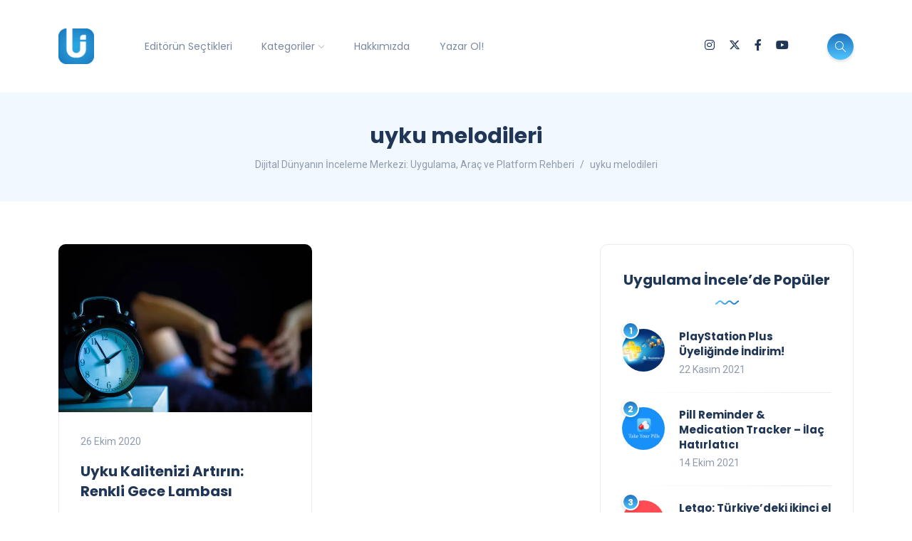

--- FILE ---
content_type: text/html; charset=UTF-8
request_url: https://uygulamaincele.com/etiket/uyku-melodileri/
body_size: 18096
content:
<!DOCTYPE html>
<html dir="ltr" lang="tr" prefix="og: https://ogp.me/ns#">
<head>
	<meta charset="UTF-8">
    <meta name="viewport" content="width=device-width, initial-scale=1.0">
    <meta http-equiv="X-UA-Compatible" content="IE=edge">
    <link rel="profile" href="http://gmpg.org/xfn/11" />
    <link rel="pingback" href="https://uygulamaincele.com/xmlrpc.php" />
    <title>uyku melodileri | Dijital Dünyanın İnceleme Merkezi: Uygulama, Araç ve Platform Rehberi</title>
	<style>img:is([sizes="auto" i], [sizes^="auto," i]) { contain-intrinsic-size: 3000px 1500px }</style>
	
		<!-- All in One SEO 4.8.5 - aioseo.com -->
	<meta name="robots" content="max-snippet:-1, max-image-preview:large, max-video-preview:-1" />
	<meta name="google-site-verification" content="C15FmO-P3YtH360hCky1bKlAl3IDOCefBV-SVo6CrPs" />
	<meta name="keywords" content="uyku kalitenizi artırın: renkli gece lambası,uyku için rahatlatıcı sesler,uyku müzikleri,dinlendirici müzikler,bebekler için ninni,yağmur sesi,dalga sesleri,piyano sesi,uyku melodileri,gece lambası uygulamaları,renkli gece lambası,renkli gece lambası app,renkli gece lambası apk,uygulama incele" />
	<link rel="canonical" href="https://uygulamaincele.com/etiket/uyku-melodileri/" />
	<meta name="generator" content="All in One SEO (AIOSEO) 4.8.5" />
		<script type="application/ld+json" class="aioseo-schema">
			{"@context":"https:\/\/schema.org","@graph":[{"@type":"BreadcrumbList","@id":"https:\/\/uygulamaincele.com\/etiket\/uyku-melodileri\/#breadcrumblist","itemListElement":[{"@type":"ListItem","@id":"https:\/\/uygulamaincele.com#listItem","position":1,"name":"Ev","item":"https:\/\/uygulamaincele.com","nextItem":{"@type":"ListItem","@id":"https:\/\/uygulamaincele.com\/etiket\/uyku-melodileri\/#listItem","name":"uyku melodileri"}},{"@type":"ListItem","@id":"https:\/\/uygulamaincele.com\/etiket\/uyku-melodileri\/#listItem","position":2,"name":"uyku melodileri","previousItem":{"@type":"ListItem","@id":"https:\/\/uygulamaincele.com#listItem","name":"Ev"}}]},{"@type":"CollectionPage","@id":"https:\/\/uygulamaincele.com\/etiket\/uyku-melodileri\/#collectionpage","url":"https:\/\/uygulamaincele.com\/etiket\/uyku-melodileri\/","name":"uyku melodileri | Dijital D\u00fcnyan\u0131n \u0130nceleme Merkezi: Uygulama, Ara\u00e7 ve Platform Rehberi","inLanguage":"tr-TR","isPartOf":{"@id":"https:\/\/uygulamaincele.com\/#website"},"breadcrumb":{"@id":"https:\/\/uygulamaincele.com\/etiket\/uyku-melodileri\/#breadcrumblist"}},{"@type":"Person","@id":"https:\/\/uygulamaincele.com\/#person","name":"G\u00f6khan G\u00f6kova","sameAs":["https:\/\/www.facebook.com\/gokhan.gokova"]},{"@type":"WebSite","@id":"https:\/\/uygulamaincele.com\/#website","url":"https:\/\/uygulamaincele.com\/","name":"Dijital D\u00fcnyan\u0131n \u0130nceleme Merkezi: Uygulama, Ara\u00e7 ve Platform Rehberi","description":"Yaln\u0131zca Uygulama De\u011fil, Dijital Deneyimin Tamam\u0131.","inLanguage":"tr-TR","publisher":{"@id":"https:\/\/uygulamaincele.com\/#person"}}]}
		</script>
		<!-- All in One SEO -->

<!-- Jetpack Site Verification Tags -->
<meta name="google-site-verification" content="xS7YrBtuebbkszrhhAftSwv6Ooa5qLjTdhpFNXzpOWI" />
<meta name="yandex-verification" content="1f251a9d1b77df4e" />
<link rel='dns-prefetch' href='//www.googletagmanager.com' />
<link rel='dns-prefetch' href='//stats.wp.com' />
<link rel='dns-prefetch' href='//fonts.googleapis.com' />
<link rel='dns-prefetch' href='//v0.wordpress.com' />
<link rel='preconnect' href='//c0.wp.com' />
<link rel='preconnect' href='//i0.wp.com' />
<link rel="alternate" type="application/rss+xml" title="Dijital Dünyanın İnceleme Merkezi: Uygulama, Araç ve Platform Rehberi &raquo; akışı" href="https://uygulamaincele.com/feed/" />
<link rel="alternate" type="application/rss+xml" title="Dijital Dünyanın İnceleme Merkezi: Uygulama, Araç ve Platform Rehberi &raquo; yorum akışı" href="https://uygulamaincele.com/comments/feed/" />
<link rel="alternate" type="application/rss+xml" title="Dijital Dünyanın İnceleme Merkezi: Uygulama, Araç ve Platform Rehberi &raquo; uyku melodileri etiket akışı" href="https://uygulamaincele.com/etiket/uyku-melodileri/feed/" />
<script>
window._wpemojiSettings = {"baseUrl":"https:\/\/s.w.org\/images\/core\/emoji\/16.0.1\/72x72\/","ext":".png","svgUrl":"https:\/\/s.w.org\/images\/core\/emoji\/16.0.1\/svg\/","svgExt":".svg","source":{"concatemoji":"https:\/\/uygulamaincele.com\/wp-includes\/js\/wp-emoji-release.min.js?ver=6.8.3"}};
/*! This file is auto-generated */
!function(s,n){var o,i,e;function c(e){try{var t={supportTests:e,timestamp:(new Date).valueOf()};sessionStorage.setItem(o,JSON.stringify(t))}catch(e){}}function p(e,t,n){e.clearRect(0,0,e.canvas.width,e.canvas.height),e.fillText(t,0,0);var t=new Uint32Array(e.getImageData(0,0,e.canvas.width,e.canvas.height).data),a=(e.clearRect(0,0,e.canvas.width,e.canvas.height),e.fillText(n,0,0),new Uint32Array(e.getImageData(0,0,e.canvas.width,e.canvas.height).data));return t.every(function(e,t){return e===a[t]})}function u(e,t){e.clearRect(0,0,e.canvas.width,e.canvas.height),e.fillText(t,0,0);for(var n=e.getImageData(16,16,1,1),a=0;a<n.data.length;a++)if(0!==n.data[a])return!1;return!0}function f(e,t,n,a){switch(t){case"flag":return n(e,"\ud83c\udff3\ufe0f\u200d\u26a7\ufe0f","\ud83c\udff3\ufe0f\u200b\u26a7\ufe0f")?!1:!n(e,"\ud83c\udde8\ud83c\uddf6","\ud83c\udde8\u200b\ud83c\uddf6")&&!n(e,"\ud83c\udff4\udb40\udc67\udb40\udc62\udb40\udc65\udb40\udc6e\udb40\udc67\udb40\udc7f","\ud83c\udff4\u200b\udb40\udc67\u200b\udb40\udc62\u200b\udb40\udc65\u200b\udb40\udc6e\u200b\udb40\udc67\u200b\udb40\udc7f");case"emoji":return!a(e,"\ud83e\udedf")}return!1}function g(e,t,n,a){var r="undefined"!=typeof WorkerGlobalScope&&self instanceof WorkerGlobalScope?new OffscreenCanvas(300,150):s.createElement("canvas"),o=r.getContext("2d",{willReadFrequently:!0}),i=(o.textBaseline="top",o.font="600 32px Arial",{});return e.forEach(function(e){i[e]=t(o,e,n,a)}),i}function t(e){var t=s.createElement("script");t.src=e,t.defer=!0,s.head.appendChild(t)}"undefined"!=typeof Promise&&(o="wpEmojiSettingsSupports",i=["flag","emoji"],n.supports={everything:!0,everythingExceptFlag:!0},e=new Promise(function(e){s.addEventListener("DOMContentLoaded",e,{once:!0})}),new Promise(function(t){var n=function(){try{var e=JSON.parse(sessionStorage.getItem(o));if("object"==typeof e&&"number"==typeof e.timestamp&&(new Date).valueOf()<e.timestamp+604800&&"object"==typeof e.supportTests)return e.supportTests}catch(e){}return null}();if(!n){if("undefined"!=typeof Worker&&"undefined"!=typeof OffscreenCanvas&&"undefined"!=typeof URL&&URL.createObjectURL&&"undefined"!=typeof Blob)try{var e="postMessage("+g.toString()+"("+[JSON.stringify(i),f.toString(),p.toString(),u.toString()].join(",")+"));",a=new Blob([e],{type:"text/javascript"}),r=new Worker(URL.createObjectURL(a),{name:"wpTestEmojiSupports"});return void(r.onmessage=function(e){c(n=e.data),r.terminate(),t(n)})}catch(e){}c(n=g(i,f,p,u))}t(n)}).then(function(e){for(var t in e)n.supports[t]=e[t],n.supports.everything=n.supports.everything&&n.supports[t],"flag"!==t&&(n.supports.everythingExceptFlag=n.supports.everythingExceptFlag&&n.supports[t]);n.supports.everythingExceptFlag=n.supports.everythingExceptFlag&&!n.supports.flag,n.DOMReady=!1,n.readyCallback=function(){n.DOMReady=!0}}).then(function(){return e}).then(function(){var e;n.supports.everything||(n.readyCallback(),(e=n.source||{}).concatemoji?t(e.concatemoji):e.wpemoji&&e.twemoji&&(t(e.twemoji),t(e.wpemoji)))}))}((window,document),window._wpemojiSettings);
</script>
<link rel='stylesheet' id='sbi_styles-css' href='https://uygulamaincele.com/wp-content/plugins/instagram-feed/css/sbi-styles.min.css?ver=6.9.1' media='all' />
<style id='wp-emoji-styles-inline-css'>

	img.wp-smiley, img.emoji {
		display: inline !important;
		border: none !important;
		box-shadow: none !important;
		height: 1em !important;
		width: 1em !important;
		margin: 0 0.07em !important;
		vertical-align: -0.1em !important;
		background: none !important;
		padding: 0 !important;
	}
</style>
<link rel='stylesheet' id='wp-block-library-css' href='https://c0.wp.com/c/6.8.3/wp-includes/css/dist/block-library/style.min.css' media='all' />
<style id='wp-block-library-theme-inline-css'>
.wp-block-audio :where(figcaption){color:#555;font-size:13px;text-align:center}.is-dark-theme .wp-block-audio :where(figcaption){color:#ffffffa6}.wp-block-audio{margin:0 0 1em}.wp-block-code{border:1px solid #ccc;border-radius:4px;font-family:Menlo,Consolas,monaco,monospace;padding:.8em 1em}.wp-block-embed :where(figcaption){color:#555;font-size:13px;text-align:center}.is-dark-theme .wp-block-embed :where(figcaption){color:#ffffffa6}.wp-block-embed{margin:0 0 1em}.blocks-gallery-caption{color:#555;font-size:13px;text-align:center}.is-dark-theme .blocks-gallery-caption{color:#ffffffa6}:root :where(.wp-block-image figcaption){color:#555;font-size:13px;text-align:center}.is-dark-theme :root :where(.wp-block-image figcaption){color:#ffffffa6}.wp-block-image{margin:0 0 1em}.wp-block-pullquote{border-bottom:4px solid;border-top:4px solid;color:currentColor;margin-bottom:1.75em}.wp-block-pullquote cite,.wp-block-pullquote footer,.wp-block-pullquote__citation{color:currentColor;font-size:.8125em;font-style:normal;text-transform:uppercase}.wp-block-quote{border-left:.25em solid;margin:0 0 1.75em;padding-left:1em}.wp-block-quote cite,.wp-block-quote footer{color:currentColor;font-size:.8125em;font-style:normal;position:relative}.wp-block-quote:where(.has-text-align-right){border-left:none;border-right:.25em solid;padding-left:0;padding-right:1em}.wp-block-quote:where(.has-text-align-center){border:none;padding-left:0}.wp-block-quote.is-large,.wp-block-quote.is-style-large,.wp-block-quote:where(.is-style-plain){border:none}.wp-block-search .wp-block-search__label{font-weight:700}.wp-block-search__button{border:1px solid #ccc;padding:.375em .625em}:where(.wp-block-group.has-background){padding:1.25em 2.375em}.wp-block-separator.has-css-opacity{opacity:.4}.wp-block-separator{border:none;border-bottom:2px solid;margin-left:auto;margin-right:auto}.wp-block-separator.has-alpha-channel-opacity{opacity:1}.wp-block-separator:not(.is-style-wide):not(.is-style-dots){width:100px}.wp-block-separator.has-background:not(.is-style-dots){border-bottom:none;height:1px}.wp-block-separator.has-background:not(.is-style-wide):not(.is-style-dots){height:2px}.wp-block-table{margin:0 0 1em}.wp-block-table td,.wp-block-table th{word-break:normal}.wp-block-table :where(figcaption){color:#555;font-size:13px;text-align:center}.is-dark-theme .wp-block-table :where(figcaption){color:#ffffffa6}.wp-block-video :where(figcaption){color:#555;font-size:13px;text-align:center}.is-dark-theme .wp-block-video :where(figcaption){color:#ffffffa6}.wp-block-video{margin:0 0 1em}:root :where(.wp-block-template-part.has-background){margin-bottom:0;margin-top:0;padding:1.25em 2.375em}
</style>
<style id='classic-theme-styles-inline-css'>
/*! This file is auto-generated */
.wp-block-button__link{color:#fff;background-color:#32373c;border-radius:9999px;box-shadow:none;text-decoration:none;padding:calc(.667em + 2px) calc(1.333em + 2px);font-size:1.125em}.wp-block-file__button{background:#32373c;color:#fff;text-decoration:none}
</style>
<link rel='stylesheet' id='mediaelement-css' href='https://c0.wp.com/c/6.8.3/wp-includes/js/mediaelement/mediaelementplayer-legacy.min.css' media='all' />
<link rel='stylesheet' id='wp-mediaelement-css' href='https://c0.wp.com/c/6.8.3/wp-includes/js/mediaelement/wp-mediaelement.min.css' media='all' />
<style id='jetpack-sharing-buttons-style-inline-css'>
.jetpack-sharing-buttons__services-list{display:flex;flex-direction:row;flex-wrap:wrap;gap:0;list-style-type:none;margin:5px;padding:0}.jetpack-sharing-buttons__services-list.has-small-icon-size{font-size:12px}.jetpack-sharing-buttons__services-list.has-normal-icon-size{font-size:16px}.jetpack-sharing-buttons__services-list.has-large-icon-size{font-size:24px}.jetpack-sharing-buttons__services-list.has-huge-icon-size{font-size:36px}@media print{.jetpack-sharing-buttons__services-list{display:none!important}}.editor-styles-wrapper .wp-block-jetpack-sharing-buttons{gap:0;padding-inline-start:0}ul.jetpack-sharing-buttons__services-list.has-background{padding:1.25em 2.375em}
</style>
<style id='global-styles-inline-css'>
:root{--wp--preset--aspect-ratio--square: 1;--wp--preset--aspect-ratio--4-3: 4/3;--wp--preset--aspect-ratio--3-4: 3/4;--wp--preset--aspect-ratio--3-2: 3/2;--wp--preset--aspect-ratio--2-3: 2/3;--wp--preset--aspect-ratio--16-9: 16/9;--wp--preset--aspect-ratio--9-16: 9/16;--wp--preset--color--black: #000000;--wp--preset--color--cyan-bluish-gray: #abb8c3;--wp--preset--color--white: #ffffff;--wp--preset--color--pale-pink: #f78da7;--wp--preset--color--vivid-red: #cf2e2e;--wp--preset--color--luminous-vivid-orange: #ff6900;--wp--preset--color--luminous-vivid-amber: #fcb900;--wp--preset--color--light-green-cyan: #7bdcb5;--wp--preset--color--vivid-green-cyan: #00d084;--wp--preset--color--pale-cyan-blue: #8ed1fc;--wp--preset--color--vivid-cyan-blue: #0693e3;--wp--preset--color--vivid-purple: #9b51e0;--wp--preset--gradient--vivid-cyan-blue-to-vivid-purple: linear-gradient(135deg,rgba(6,147,227,1) 0%,rgb(155,81,224) 100%);--wp--preset--gradient--light-green-cyan-to-vivid-green-cyan: linear-gradient(135deg,rgb(122,220,180) 0%,rgb(0,208,130) 100%);--wp--preset--gradient--luminous-vivid-amber-to-luminous-vivid-orange: linear-gradient(135deg,rgba(252,185,0,1) 0%,rgba(255,105,0,1) 100%);--wp--preset--gradient--luminous-vivid-orange-to-vivid-red: linear-gradient(135deg,rgba(255,105,0,1) 0%,rgb(207,46,46) 100%);--wp--preset--gradient--very-light-gray-to-cyan-bluish-gray: linear-gradient(135deg,rgb(238,238,238) 0%,rgb(169,184,195) 100%);--wp--preset--gradient--cool-to-warm-spectrum: linear-gradient(135deg,rgb(74,234,220) 0%,rgb(151,120,209) 20%,rgb(207,42,186) 40%,rgb(238,44,130) 60%,rgb(251,105,98) 80%,rgb(254,248,76) 100%);--wp--preset--gradient--blush-light-purple: linear-gradient(135deg,rgb(255,206,236) 0%,rgb(152,150,240) 100%);--wp--preset--gradient--blush-bordeaux: linear-gradient(135deg,rgb(254,205,165) 0%,rgb(254,45,45) 50%,rgb(107,0,62) 100%);--wp--preset--gradient--luminous-dusk: linear-gradient(135deg,rgb(255,203,112) 0%,rgb(199,81,192) 50%,rgb(65,88,208) 100%);--wp--preset--gradient--pale-ocean: linear-gradient(135deg,rgb(255,245,203) 0%,rgb(182,227,212) 50%,rgb(51,167,181) 100%);--wp--preset--gradient--electric-grass: linear-gradient(135deg,rgb(202,248,128) 0%,rgb(113,206,126) 100%);--wp--preset--gradient--midnight: linear-gradient(135deg,rgb(2,3,129) 0%,rgb(40,116,252) 100%);--wp--preset--font-size--small: 13px;--wp--preset--font-size--medium: 20px;--wp--preset--font-size--large: 36px;--wp--preset--font-size--x-large: 42px;--wp--preset--spacing--20: 0.44rem;--wp--preset--spacing--30: 0.67rem;--wp--preset--spacing--40: 1rem;--wp--preset--spacing--50: 1.5rem;--wp--preset--spacing--60: 2.25rem;--wp--preset--spacing--70: 3.38rem;--wp--preset--spacing--80: 5.06rem;--wp--preset--shadow--natural: 6px 6px 9px rgba(0, 0, 0, 0.2);--wp--preset--shadow--deep: 12px 12px 50px rgba(0, 0, 0, 0.4);--wp--preset--shadow--sharp: 6px 6px 0px rgba(0, 0, 0, 0.2);--wp--preset--shadow--outlined: 6px 6px 0px -3px rgba(255, 255, 255, 1), 6px 6px rgba(0, 0, 0, 1);--wp--preset--shadow--crisp: 6px 6px 0px rgba(0, 0, 0, 1);}:where(.is-layout-flex){gap: 0.5em;}:where(.is-layout-grid){gap: 0.5em;}body .is-layout-flex{display: flex;}.is-layout-flex{flex-wrap: wrap;align-items: center;}.is-layout-flex > :is(*, div){margin: 0;}body .is-layout-grid{display: grid;}.is-layout-grid > :is(*, div){margin: 0;}:where(.wp-block-columns.is-layout-flex){gap: 2em;}:where(.wp-block-columns.is-layout-grid){gap: 2em;}:where(.wp-block-post-template.is-layout-flex){gap: 1.25em;}:where(.wp-block-post-template.is-layout-grid){gap: 1.25em;}.has-black-color{color: var(--wp--preset--color--black) !important;}.has-cyan-bluish-gray-color{color: var(--wp--preset--color--cyan-bluish-gray) !important;}.has-white-color{color: var(--wp--preset--color--white) !important;}.has-pale-pink-color{color: var(--wp--preset--color--pale-pink) !important;}.has-vivid-red-color{color: var(--wp--preset--color--vivid-red) !important;}.has-luminous-vivid-orange-color{color: var(--wp--preset--color--luminous-vivid-orange) !important;}.has-luminous-vivid-amber-color{color: var(--wp--preset--color--luminous-vivid-amber) !important;}.has-light-green-cyan-color{color: var(--wp--preset--color--light-green-cyan) !important;}.has-vivid-green-cyan-color{color: var(--wp--preset--color--vivid-green-cyan) !important;}.has-pale-cyan-blue-color{color: var(--wp--preset--color--pale-cyan-blue) !important;}.has-vivid-cyan-blue-color{color: var(--wp--preset--color--vivid-cyan-blue) !important;}.has-vivid-purple-color{color: var(--wp--preset--color--vivid-purple) !important;}.has-black-background-color{background-color: var(--wp--preset--color--black) !important;}.has-cyan-bluish-gray-background-color{background-color: var(--wp--preset--color--cyan-bluish-gray) !important;}.has-white-background-color{background-color: var(--wp--preset--color--white) !important;}.has-pale-pink-background-color{background-color: var(--wp--preset--color--pale-pink) !important;}.has-vivid-red-background-color{background-color: var(--wp--preset--color--vivid-red) !important;}.has-luminous-vivid-orange-background-color{background-color: var(--wp--preset--color--luminous-vivid-orange) !important;}.has-luminous-vivid-amber-background-color{background-color: var(--wp--preset--color--luminous-vivid-amber) !important;}.has-light-green-cyan-background-color{background-color: var(--wp--preset--color--light-green-cyan) !important;}.has-vivid-green-cyan-background-color{background-color: var(--wp--preset--color--vivid-green-cyan) !important;}.has-pale-cyan-blue-background-color{background-color: var(--wp--preset--color--pale-cyan-blue) !important;}.has-vivid-cyan-blue-background-color{background-color: var(--wp--preset--color--vivid-cyan-blue) !important;}.has-vivid-purple-background-color{background-color: var(--wp--preset--color--vivid-purple) !important;}.has-black-border-color{border-color: var(--wp--preset--color--black) !important;}.has-cyan-bluish-gray-border-color{border-color: var(--wp--preset--color--cyan-bluish-gray) !important;}.has-white-border-color{border-color: var(--wp--preset--color--white) !important;}.has-pale-pink-border-color{border-color: var(--wp--preset--color--pale-pink) !important;}.has-vivid-red-border-color{border-color: var(--wp--preset--color--vivid-red) !important;}.has-luminous-vivid-orange-border-color{border-color: var(--wp--preset--color--luminous-vivid-orange) !important;}.has-luminous-vivid-amber-border-color{border-color: var(--wp--preset--color--luminous-vivid-amber) !important;}.has-light-green-cyan-border-color{border-color: var(--wp--preset--color--light-green-cyan) !important;}.has-vivid-green-cyan-border-color{border-color: var(--wp--preset--color--vivid-green-cyan) !important;}.has-pale-cyan-blue-border-color{border-color: var(--wp--preset--color--pale-cyan-blue) !important;}.has-vivid-cyan-blue-border-color{border-color: var(--wp--preset--color--vivid-cyan-blue) !important;}.has-vivid-purple-border-color{border-color: var(--wp--preset--color--vivid-purple) !important;}.has-vivid-cyan-blue-to-vivid-purple-gradient-background{background: var(--wp--preset--gradient--vivid-cyan-blue-to-vivid-purple) !important;}.has-light-green-cyan-to-vivid-green-cyan-gradient-background{background: var(--wp--preset--gradient--light-green-cyan-to-vivid-green-cyan) !important;}.has-luminous-vivid-amber-to-luminous-vivid-orange-gradient-background{background: var(--wp--preset--gradient--luminous-vivid-amber-to-luminous-vivid-orange) !important;}.has-luminous-vivid-orange-to-vivid-red-gradient-background{background: var(--wp--preset--gradient--luminous-vivid-orange-to-vivid-red) !important;}.has-very-light-gray-to-cyan-bluish-gray-gradient-background{background: var(--wp--preset--gradient--very-light-gray-to-cyan-bluish-gray) !important;}.has-cool-to-warm-spectrum-gradient-background{background: var(--wp--preset--gradient--cool-to-warm-spectrum) !important;}.has-blush-light-purple-gradient-background{background: var(--wp--preset--gradient--blush-light-purple) !important;}.has-blush-bordeaux-gradient-background{background: var(--wp--preset--gradient--blush-bordeaux) !important;}.has-luminous-dusk-gradient-background{background: var(--wp--preset--gradient--luminous-dusk) !important;}.has-pale-ocean-gradient-background{background: var(--wp--preset--gradient--pale-ocean) !important;}.has-electric-grass-gradient-background{background: var(--wp--preset--gradient--electric-grass) !important;}.has-midnight-gradient-background{background: var(--wp--preset--gradient--midnight) !important;}.has-small-font-size{font-size: var(--wp--preset--font-size--small) !important;}.has-medium-font-size{font-size: var(--wp--preset--font-size--medium) !important;}.has-large-font-size{font-size: var(--wp--preset--font-size--large) !important;}.has-x-large-font-size{font-size: var(--wp--preset--font-size--x-large) !important;}
:where(.wp-block-post-template.is-layout-flex){gap: 1.25em;}:where(.wp-block-post-template.is-layout-grid){gap: 1.25em;}
:where(.wp-block-columns.is-layout-flex){gap: 2em;}:where(.wp-block-columns.is-layout-grid){gap: 2em;}
:root :where(.wp-block-pullquote){font-size: 1.5em;line-height: 1.6;}
</style>
<link rel='stylesheet' id='contact-form-7-css' href='https://uygulamaincele.com/wp-content/plugins/contact-form-7/includes/css/styles.css?ver=6.1' media='all' />
<link rel='stylesheet' id='spacexchimp_p013-bootstrap-tooltip-css-css' href='https://uygulamaincele.com/wp-content/plugins/rss-feed-icon/inc/lib/bootstrap-tooltip/bootstrap-tooltip.css?ver=2.46' media='all' />
<link rel='stylesheet' id='spacexchimp_p013-frontend-css-css' href='https://uygulamaincele.com/wp-content/plugins/rss-feed-icon/inc/css/frontend.css?ver=2.46' media='all' />
<style id='spacexchimp_p013-frontend-css-inline-css'>

                    .RssFeedIcon {

                    }
                    .RssFeedIcon img {
                        width: 60px !important;
                        height: 60px !important;
                    }
                  
</style>
<link rel='stylesheet' id='bootstrap-css' href='https://uygulamaincele.com/wp-content/themes/katen/css/bootstrap.min.css?ver=6.8.3' media='all' />
<link rel='stylesheet' id='font-awesome-6-css' href='https://uygulamaincele.com/wp-content/themes/katen/css/fontawesome.min.css?ver=6.8.3' media='all' />
<link rel='stylesheet' id='font-awesome-brands-css' href='https://uygulamaincele.com/wp-content/themes/katen/css/brands.min.css?ver=6.8.3' media='all' />
<link rel='stylesheet' id='font-awesome-solid-css' href='https://uygulamaincele.com/wp-content/themes/katen/css/solid.min.css?ver=6.8.3' media='all' />
<link rel='stylesheet' id='simple-line-icons-css' href='https://uygulamaincele.com/wp-content/themes/katen/css/simple-line-icons.css?ver=6.8.3' media='all' />
<link rel='stylesheet' id='slick-css' href='https://uygulamaincele.com/wp-content/themes/katen/css/slick.css?ver=6.8.3' media='all' />
<link rel='stylesheet' id='katen-default-style-css' href='https://uygulamaincele.com/wp-content/themes/katen/css/style.css?ver=6.8.3' media='all' />
<link rel='stylesheet' id='katen-style-css' href='https://uygulamaincele.com/wp-content/themes/katen/style.css?ver=6.8.3' media='all' />
<link rel='stylesheet' id='katen-primary-font-css' href='//fonts.googleapis.com/css2?family=Poppins%3Aital%2Cwght%400%2C300%3B0%2C400%3B0%2C500%3B0%2C600%3B0%2C700%3B1%2C300%3B1%2C400%3B1%2C500%3B1%2C600%3B1%2C700&#038;display=swap&#038;ver=1.0.0' media='all' />
<link rel='stylesheet' id='katen-secondary-font-css' href='//fonts.googleapis.com/css2?family=Roboto%3Aital%2Cwght%400%2C300%3B0%2C400%3B0%2C500%3B0%2C700%3B1%2C300%3B1%2C400%3B1%2C500&#038;display=swap&#038;ver=1.0.0' media='all' />
<link rel='stylesheet' id='katen-theme-color-css' href='https://uygulamaincele.com/wp-content/themes/katen/css/custom_script.css?ver=6.8.3' media='all' />
<style id='katen-theme-color-inline-css'>

            ::selection {
              color: #FFF;
              background: #4fc3ff;
              /* WebKit/Blink Browsers */
            }
            
            ::-moz-selection {
              color: #FFF;
              background: #4fc3ff;
              /* Gecko Browsers */
            }
            .slick-prev:hover,
            .slick-next:hover
            {
              background: #4fc3ff;
            }

            .navbar-nav li .nav-link.active,
            .contact-item .icon,
            .slick-dots li.slick-active button:before,
            .woocommerce ul.products li.product .onsale,
            .woocommerce span.onsale,
            .reading-bar
            {
              background: #4fc3ff;
              background: -webkit-linear-gradient(left, #4fc3ff 0%, #1e73be 100%);
              background: linear-gradient(to right, #4fc3ff 0%, #1e73be 100%);
            }

            .wc-block-grid .wc-block-grid__product-onsale
            {
              background: #4fc3ff !important;
              background: -webkit-linear-gradient(left, #4fc3ff 0%, #1e73be 100%) !important;
              background: linear-gradient(to right, #4fc3ff 0%, #1e73be 100%) !important;
            }

            .post .category-badge,
            .btn-default, .wp-block-search button[type=submit], 
            .widget .searchform input[type=submit], 
            .comment-reply-link, 
            .post-password-form input[type=submit], 
            input[type=submit],
            .nav-pills .nav-link.active, 
            .nav-pills .show > .nav-link,
            .woocommerce #respond input#submit, 
            .woocommerce a.button, 
            .woocommerce button.button, 
            .woocommerce input.button,
            .woocommerce #respond input#submit:hover, 
            .woocommerce a.button:hover, 
            .woocommerce button.button:hover, 
            .woocommerce input.button:hover,
            .woocommerce div.product .woocommerce-tabs ul.tabs li.active,
            .wc-block-components-form .wc-block-components-text-input input:-webkit-autofill + label,
            .wc-block-components-form .wc-block-components-text-input.is-active label,
            .wc-block-components-text-input input:-webkit-autofill + label,
            .wc-block-components-text-input.is-active label,
            body:not(.woocommerce-block-theme-has-button-styles) .wc-block-components-button:not(.is-link),
            .wp-block-button__link 
            {
              background: #4fc3ff;
              background: -webkit-linear-gradient(left, #4fc3ff 0%, #1e73be 51%, #4fc3ff 100%);
              background: linear-gradient(to right, #4fc3ff 0%, #1e73be 51%, #4fc3ff 100%);
              background-size: 200% auto;
            }

            .icon-button,
            .page-item .page-numbers.current,
            .page-numbers:hover,
            .comments-pagination .page-numbers.current,
            .page-links li,
            .page-links li:hover,
            .page-links a li:hover,
            .woocommerce nav.woocommerce-pagination ul li a:focus, 
            .woocommerce nav.woocommerce-pagination ul li a:hover, 
            .woocommerce nav.woocommerce-pagination ul li span.current,
            .woocommerce .widget_product_search button.wp-element-button,
            .woocommerce .woocommerce-product-search button[type=submit]:not(:disabled),
            .woocommerce .woocommerce-product-search button:not(:disabled)
            {
              background: #1e73be;
              background: -webkit-linear-gradient(bottom, #1e73be 0%, #4fc3ff 51%, #1e73be 100%);
              background: linear-gradient(to top, #1e73be 0%, #4fc3ff 51%, #1e73be 100%);
              background-size: auto 200%;
            }

            .post .post-format,
            .post .post-format-sm,
            .post.post-list-sm .thumb .number,
            .post.post-list-sm.counter:before
            {
              background: #4fc3ff;
              background: -webkit-linear-gradient(bottom, #4fc3ff 0%, #1e73be 100%);
              background: linear-gradient(to top, #4fc3ff 0%, #1e73be 100%);
            }

            .book {
              --color: #4fc3ff;
            }

            a,
            header.dark .social-icons li a:hover,
            .text-logo .dot,
            .dropdown-item:focus, .dropdown-item:hover,
            .dropdown-item.active, .dropdown-item:active,
            .canvas-menu .vertical-menu li.current-menu-item a,
            .canvas-menu .vertical-menu li .switch,
            .post .post-title a:hover,
            .post .meta a:hover,
            .post .post-bottom .more-button a:hover,
            .about-author .details h4.name a:hover,
            .comments li.comment .details h4.name a:hover,
            .comments li.trackback .details h4.name a:hover,
            .comments li.pingback .details h4.name a:hover,
            .widget ul.list li a:before,
            .widget ul.list li a:hover,
            .tags a:hover,
            .tagcloud a:hover,
            .wp-block-tag-cloud a:hover,
            .btn-simple:hover,
            .btn-light:hover,
            .breadcrumb li a:hover,
            #return-to-top:hover,
            .social-icons a:hover,
            .slick-custom-buttons:hover,
            .widget ul li a:hover,
            .widget_categories ul li a:before,
            .widget_archive ul li a:before,
            .widget_meta ul li a:before,
            .widget_pages ul li a:before,
            .widget_recent_entries ul li a:before,
            .widget_nav_menu ul li a:before,
            .widget_block ul li a:before,
            .wp-block-calendar tfoot a,
            .wp-block-archives-list li a:hover,
            .wp-block-archives-list li a:before,
            .woocommerce div.product p.price, 
            .woocommerce div.product span.price,
            .woocommerce-info::before,
            .woocommerce .woocommerce-MyAccount-navigation ul li a:hover,
            body.dark .post .post-title a:hover,
            body.dark .widget ul li a:hover,
            body.dark .social-icons a:hover
            {
                color: #4fc3ff;
            }

            {
                color: #4fc3ff !important;
            }

            .post .meta li:after,
            .woocommerce .widget_price_filter .ui-slider .ui-slider-range,
            .woocommerce .widget_price_filter .ui-slider .ui-slider-handle
            {
              background-color: #4fc3ff;
            }

            .tags a:hover,
            .tagcloud a:hover,
            .wp-block-tag-cloud a:hover,
            .btn-simple:hover,
            .form-control:focus, 
            .wp-block-search input[type=search]:focus, 
            .widget .searchform input[type=text]:focus, 
            .post-password-form input[type=password]:focus, 
            .comment-form-url input:focus,
            .comment-form-email input:focus,
            .comment-form-author input:focus,
            .comment-form-comment textarea:focus,
            #return-to-top:hover,
            .slick-custom-buttons:hover,
            body.dark #return-to-top:hover,
            body.dark .btn-simple:hover,
            body.dark .tags a:hover, 
            body.dark .tagcloud a:hover, 
            body.dark .wp-block-tag-cloud a:hover,
            body.dark .slick-custom-buttons:hover
            {
              border-color: #4fc3ff;
            }
            
            blockquote,
            .wp-block-quote,
            .wp-block-quote.is-large, .wp-block-quote.is-style-large
            {
              border-left-color: #4fc3ff;
            }

            .wp-block-quote.has-text-align-right 
            {
              border-right-color: #4fc3ff;
            }

            .woocommerce-error, .woocommerce-info, .woocommerce-message
            {
              border-top-color: #4fc3ff;
            }

            .lds-dual-ring:after {
              border-color: #4fc3ff transparent #4fc3ff transparent;
            }
            

            .slick-next:hover:before, .slick-next:focus:before, .slick-prev:hover:before, .slick-prev:focus:before {
                color: #1e73be;
            }
          
</style>
<script src="https://c0.wp.com/c/6.8.3/wp-includes/js/jquery/jquery.min.js" id="jquery-core-js"></script>
<script src="https://c0.wp.com/c/6.8.3/wp-includes/js/jquery/jquery-migrate.min.js" id="jquery-migrate-js"></script>
<script src="https://uygulamaincele.com/wp-content/plugins/rss-feed-icon/inc/lib/bootstrap-tooltip/bootstrap-tooltip.js?ver=2.46" id="spacexchimp_p013-bootstrap-tooltip-js-js"></script>
<script src="https://uygulamaincele.com/wp-content/plugins/rss-feed-icon/inc/js/frontend.js?ver=2.46" id="spacexchimp_p013-frontend-js-js"></script>

<!-- Site Kit tarafından eklenen Google etiketi (gtag.js) snippet&#039;i -->
<!-- Google Analytics snippet added by Site Kit -->
<script src="https://www.googletagmanager.com/gtag/js?id=GT-TW5DKGG" id="google_gtagjs-js" async></script>
<script id="google_gtagjs-js-after">
window.dataLayer = window.dataLayer || [];function gtag(){dataLayer.push(arguments);}
gtag("set","linker",{"domains":["uygulamaincele.com"]});
gtag("js", new Date());
gtag("set", "developer_id.dZTNiMT", true);
gtag("config", "GT-TW5DKGG");
 window._googlesitekit = window._googlesitekit || {}; window._googlesitekit.throttledEvents = []; window._googlesitekit.gtagEvent = (name, data) => { var key = JSON.stringify( { name, data } ); if ( !! window._googlesitekit.throttledEvents[ key ] ) { return; } window._googlesitekit.throttledEvents[ key ] = true; setTimeout( () => { delete window._googlesitekit.throttledEvents[ key ]; }, 5 ); gtag( "event", name, { ...data, event_source: "site-kit" } ); };
</script>
<link rel="https://api.w.org/" href="https://uygulamaincele.com/wp-json/" /><link rel="alternate" title="JSON" type="application/json" href="https://uygulamaincele.com/wp-json/wp/v2/tags/16893" /><link rel="EditURI" type="application/rsd+xml" title="RSD" href="https://uygulamaincele.com/xmlrpc.php?rsd" />
<meta name="generator" content="WordPress 6.8.3" />
<meta name="generator" content="Redux 4.5.7" /><meta name="generator" content="Site Kit by Google 1.166.0" />	<style>img#wpstats{display:none}</style>
		<meta name="google-site-verification" content="C15FmO-P3YtH360hCky1bKlAl3IDOCefBV-SVo6CrPs"><meta name="generator" content="Elementor 3.30.3; features: e_font_icon_svg, additional_custom_breakpoints, e_element_cache; settings: css_print_method-external, google_font-enabled, font_display-swap">

<!-- WordPress Facebook Integration Begin -->
<!-- Facebook Pixel Code -->
<script>
!function(f,b,e,v,n,t,s){if(f.fbq)return;n=f.fbq=function(){n.callMethod?
n.callMethod.apply(n,arguments):n.queue.push(arguments)};if(!f._fbq)f._fbq=n;
n.push=n;n.loaded=!0;n.version='2.0';n.queue=[];t=b.createElement(e);t.async=!0;
t.src=v;s=b.getElementsByTagName(e)[0];s.parentNode.insertBefore(t,s)}(window,
document,'script','https://connect.facebook.net/en_US/fbevents.js');
fbq('init', '585332578484383', {}, {
    "agent": "wordpress-6.8.3-1.7.5"
});

fbq('track', 'PageView', {
    "source": "wordpress",
    "version": "6.8.3",
    "pluginVersion": "1.7.5"
});

<!-- Support AJAX add to cart -->
if(typeof jQuery != 'undefined') {
  jQuery(document).ready(function($){
    jQuery('body').on('added_to_cart', function(event) {

      // Ajax action.
      $.get('?wc-ajax=fb_inject_add_to_cart_event', function(data) {
        $('head').append(data);
      });

    });
  });
}
<!-- End Support AJAX add to cart -->

</script>
<!-- DO NOT MODIFY -->
<!-- End Facebook Pixel Code -->
<!-- WordPress Facebook Integration end -->
      
<!-- Facebook Pixel Code -->
<noscript>
<img height="1" width="1" style="display:none"
src="https://www.facebook.com/tr?id=585332578484383&ev=PageView&noscript=1"/>
</noscript>
<!-- DO NOT MODIFY -->
<!-- End Facebook Pixel Code -->
    			<style>
				.e-con.e-parent:nth-of-type(n+4):not(.e-lazyloaded):not(.e-no-lazyload),
				.e-con.e-parent:nth-of-type(n+4):not(.e-lazyloaded):not(.e-no-lazyload) * {
					background-image: none !important;
				}
				@media screen and (max-height: 1024px) {
					.e-con.e-parent:nth-of-type(n+3):not(.e-lazyloaded):not(.e-no-lazyload),
					.e-con.e-parent:nth-of-type(n+3):not(.e-lazyloaded):not(.e-no-lazyload) * {
						background-image: none !important;
					}
				}
				@media screen and (max-height: 640px) {
					.e-con.e-parent:nth-of-type(n+2):not(.e-lazyloaded):not(.e-no-lazyload),
					.e-con.e-parent:nth-of-type(n+2):not(.e-lazyloaded):not(.e-no-lazyload) * {
						background-image: none !important;
					}
				}
			</style>
			<style id="kirki-inline-styles">header{background:#FFF;background-color:#FFF;background-repeat:repeat;background-position:center center;background-attachment:scroll;-webkit-background-size:cover;-moz-background-size:cover;-ms-background-size:cover;-o-background-size:cover;background-size:cover;}header:after{background-color:rgba(255, 255, 255, 0);}.single-post .main-content{margin-top:60px;}.single-cover:after{background-color:rgba(32, 54, 86, 0.6);}.main-content{margin-top:60px;}.author-page.about-author{margin-top:0px;margin-bottom:0px;}.page-header{background:#F1F8FF;background-color:#F1F8FF;background-repeat:repeat;background-position:center center;background-attachment:scroll;-webkit-background-size:cover;-moz-background-size:cover;-ms-background-size:cover;-o-background-size:cover;background-size:cover;}.page-header:after{background-color:rgba(255, 255, 255, 0);}.page-header h1{color:#203656;}</style>    
</head>

<body class="archive tag tag-uyku-melodileri tag-16893 wp-theme-katen elementor-default elementor-kit-16541">


<div class="reading-bar-wrapper">
	<div class="reading-bar"></div>
</div>

<!-- search popup area -->
<div class="search-popup">
	<!-- close button -->
	<button type="button" class="btn-close " aria-label="Close"></button>
	<!-- content -->
	<div class="search-content">
		<div class="text-center">
			<h3 class="mb-4 mt-0">Kapatmak için ESC tuşuna basın</h3>
		</div>
		<!-- form -->
		<form class="d-flex search-form" method="get" action="https://uygulamaincele.com/">
			<input class="form-control me-2" placeholder="Aramak istediğin kelimeleri yaz ve enter&#039;a bas ..." type="text" name="s" id="search" value="" aria-label="Search">
			<button class="btn btn-default btn-lg" type="submit"><i class="icon-magnifier"></i></button>
		</form>
	</div>
</div>

<!-- canvas menu -->
<div class="canvas-menu d-flex align-items-end flex-column ">
	<!-- close button -->
	<button type="button" class="btn-close " aria-label="Close"></button>

	<!-- logo -->
	<div class="logo ">
		<a href="https://uygulamaincele.com/" class="navbar-brand logo-dark"><img src="https://uygulamaincele.com/wp-content/uploads/2016/03/uygulamaIncele_mobil_logo@2x-e1748009140202.png" alt="Dijital Dünyanın İnceleme Merkezi: Uygulama, Araç ve Platform Rehberi" width="50" height="50" /></a>	</div>

	<!-- menu -->
	<nav>
		<div class="menu-home-container"><ul id="primary-menu" class="vertical-menu"><li id="menu-item-4436" class="menu-item menu-item-type-taxonomy menu-item-object-category menu-item-4436"><a href="https://uygulamaincele.com/kategori/editorun-sectikleri/">Editörün Seçtikleri</a></li>
<li id="menu-item-4434" class="menu-item menu-item-type-custom menu-item-object-custom menu-item-has-children menu-item-4434"><a>Kategoriler</a>
<ul class="sub-menu">
	<li id="menu-item-1795" class="menu-item menu-item-type-taxonomy menu-item-object-category menu-item-1795"><a href="https://uygulamaincele.com/kategori/alisveris/">Alışveriş</a></li>
	<li id="menu-item-1796" class="menu-item menu-item-type-taxonomy menu-item-object-category menu-item-1796"><a href="https://uygulamaincele.com/kategori/haber/">Haber</a></li>
	<li id="menu-item-4435" class="menu-item menu-item-type-taxonomy menu-item-object-category menu-item-4435"><a href="https://uygulamaincele.com/kategori/araclar/">Araçlar</a></li>
	<li id="menu-item-4437" class="menu-item menu-item-type-taxonomy menu-item-object-category menu-item-4437"><a href="https://uygulamaincele.com/kategori/egitim/">Eğitim</a></li>
	<li id="menu-item-4438" class="menu-item menu-item-type-taxonomy menu-item-object-category menu-item-4438"><a href="https://uygulamaincele.com/kategori/eglence/">Eğlence</a></li>
	<li id="menu-item-4439" class="menu-item menu-item-type-taxonomy menu-item-object-category menu-item-4439"><a href="https://uygulamaincele.com/kategori/finans/">Finans</a></li>
	<li id="menu-item-1794" class="menu-item menu-item-type-taxonomy menu-item-object-category menu-item-1794"><a href="https://uygulamaincele.com/kategori/fotograf-ve-video/">Fotoğraf ve Video</a></li>
	<li id="menu-item-4440" class="menu-item menu-item-type-taxonomy menu-item-object-category menu-item-4440"><a href="https://uygulamaincele.com/kategori/futbol/">Futbol</a></li>
	<li id="menu-item-4441" class="menu-item menu-item-type-taxonomy menu-item-object-category menu-item-4441"><a href="https://uygulamaincele.com/kategori/genel/">Genel</a></li>
	<li id="menu-item-6231" class="menu-item menu-item-type-taxonomy menu-item-object-category menu-item-6231"><a href="https://uygulamaincele.com/kategori/gundem-haber/">Gündem Haber</a></li>
	<li id="menu-item-4442" class="menu-item menu-item-type-taxonomy menu-item-object-category menu-item-4442"><a href="https://uygulamaincele.com/kategori/harita/">Harita</a></li>
	<li id="menu-item-1797" class="menu-item menu-item-type-taxonomy menu-item-object-category menu-item-1797"><a href="https://uygulamaincele.com/kategori/yasam-tarzi/">Yaşam Tarzı</a></li>
	<li id="menu-item-1793" class="menu-item menu-item-type-taxonomy menu-item-object-category menu-item-1793"><a href="https://uygulamaincele.com/kategori/mobil-bankacilik/">Mobil Bankacılık</a></li>
	<li id="menu-item-4443" class="menu-item menu-item-type-taxonomy menu-item-object-category menu-item-4443"><a href="https://uygulamaincele.com/kategori/muzik/">Müzik</a></li>
	<li id="menu-item-2123" class="menu-item menu-item-type-taxonomy menu-item-object-category menu-item-2123"><a href="https://uygulamaincele.com/kategori/oyun/">Oyun</a></li>
	<li id="menu-item-4444" class="menu-item menu-item-type-taxonomy menu-item-object-category menu-item-4444"><a href="https://uygulamaincele.com/kategori/referans/">Referans</a></li>
	<li id="menu-item-4445" class="menu-item menu-item-type-taxonomy menu-item-object-category menu-item-4445"><a href="https://uygulamaincele.com/kategori/sanat/">Sanat</a></li>
	<li id="menu-item-4446" class="menu-item menu-item-type-taxonomy menu-item-object-category menu-item-4446"><a href="https://uygulamaincele.com/kategori/seyehat/">Seyehat</a></li>
	<li id="menu-item-4447" class="menu-item menu-item-type-taxonomy menu-item-object-category menu-item-4447"><a href="https://uygulamaincele.com/kategori/sosyal-medya/">Sosyal Medya</a></li>
	<li id="menu-item-4448" class="menu-item menu-item-type-taxonomy menu-item-object-category menu-item-4448"><a href="https://uygulamaincele.com/kategori/sosyal-network/">Sosyal Network</a></li>
	<li id="menu-item-4449" class="menu-item menu-item-type-taxonomy menu-item-object-category menu-item-4449"><a href="https://uygulamaincele.com/kategori/spor/">Spor</a></li>
	<li id="menu-item-4450" class="menu-item menu-item-type-taxonomy menu-item-object-category menu-item-4450"><a href="https://uygulamaincele.com/kategori/spor-haberleri/">Spor Haberleri</a></li>
</ul>
</li>
<li id="menu-item-16663" class="menu-item menu-item-type-post_type menu-item-object-page menu-item-16663"><a href="https://uygulamaincele.com/hakkimizda/">Hakkımızda</a></li>
<li id="menu-item-16664" class="menu-item menu-item-type-post_type menu-item-object-page menu-item-16664"><a href="https://uygulamaincele.com/yazarimiz-ol/">Yazar Ol!</a></li>
</ul></div>	</nav>

	<!-- social icons -->
	
		<ul class="social-icons list-unstyled list-inline mb-0 mt-auto w-100">
		    		        <li class="list-inline-item">
		            <a href="http://instagram.com/uygulamaincele" target="_blank">
		                <i class="fa-brands fa-instagram"></i>
		            </a>
		        </li>
		    		        <li class="list-inline-item">
		            <a href="http://x.com/appincele" target="_blank">
		                <i class="fa-brands fa-x-twitter"></i>
		            </a>
		        </li>
		    		        <li class="list-inline-item">
		            <a href="https://www.facebook.com/uygulamaincelecom/" target="_blank">
		                <i class="fa-brands fa-facebook-f"></i>
		            </a>
		        </li>
		    		        <li class="list-inline-item">
		            <a href="https://www.youtube.com/@uygulamaincele8222" target="_blank">
		                <i class="fa-brands fa-youtube"></i>
		            </a>
		        </li>
		    		</ul>

</div>

<!-- site wrapper -->
<div class="site-wrapper">

	<div class="main-overlay"></div>

		<!-- header -->
	<header class="header-default ">
		<nav class="navbar navbar-expand-lg">
			<div class="container-xl">
				<a href="https://uygulamaincele.com/" class="navbar-brand logo-dark"><img src="https://uygulamaincele.com/wp-content/uploads/2016/03/uygulamaIncele_mobil_logo@2x-e1748009140202.png" alt="Dijital Dünyanın İnceleme Merkezi: Uygulama, Araç ve Platform Rehberi" width="50" height="50" /></a>
				<div class="collapse navbar-collapse">
					<ul id="menu-home" class="navbar-nav mr-auto "><li  class="menu-item menu-item-type-taxonomy menu-item-object-category nav-item nav-item-4436"><a href="https://uygulamaincele.com/kategori/editorun-sectikleri/" class="nav-link ">Editörün Seçtikleri</a></li>
<li  class="menu-item menu-item-type-custom menu-item-object-custom menu-item-has-children dropdown nav-item nav-item-4434"><a class="nav-link "  aria-haspopup="true" aria-expanded="false">Kategoriler</a>
<ul class="dropdown-menu  depth_0">
	<li  class="menu-item menu-item-type-taxonomy menu-item-object-category nav-item nav-item-1795"><a href="https://uygulamaincele.com/kategori/alisveris/" class="dropdown-item ">Alışveriş</a></li>
	<li  class="menu-item menu-item-type-taxonomy menu-item-object-category nav-item nav-item-1796"><a href="https://uygulamaincele.com/kategori/haber/" class="dropdown-item ">Haber</a></li>
	<li  class="menu-item menu-item-type-taxonomy menu-item-object-category nav-item nav-item-4435"><a href="https://uygulamaincele.com/kategori/araclar/" class="dropdown-item ">Araçlar</a></li>
	<li  class="menu-item menu-item-type-taxonomy menu-item-object-category nav-item nav-item-4437"><a href="https://uygulamaincele.com/kategori/egitim/" class="dropdown-item ">Eğitim</a></li>
	<li  class="menu-item menu-item-type-taxonomy menu-item-object-category nav-item nav-item-4438"><a href="https://uygulamaincele.com/kategori/eglence/" class="dropdown-item ">Eğlence</a></li>
	<li  class="menu-item menu-item-type-taxonomy menu-item-object-category nav-item nav-item-4439"><a href="https://uygulamaincele.com/kategori/finans/" class="dropdown-item ">Finans</a></li>
	<li  class="menu-item menu-item-type-taxonomy menu-item-object-category nav-item nav-item-1794"><a href="https://uygulamaincele.com/kategori/fotograf-ve-video/" class="dropdown-item ">Fotoğraf ve Video</a></li>
	<li  class="menu-item menu-item-type-taxonomy menu-item-object-category nav-item nav-item-4440"><a href="https://uygulamaincele.com/kategori/futbol/" class="dropdown-item ">Futbol</a></li>
	<li  class="menu-item menu-item-type-taxonomy menu-item-object-category nav-item nav-item-4441"><a href="https://uygulamaincele.com/kategori/genel/" class="dropdown-item ">Genel</a></li>
	<li  class="menu-item menu-item-type-taxonomy menu-item-object-category nav-item nav-item-6231"><a href="https://uygulamaincele.com/kategori/gundem-haber/" class="dropdown-item ">Gündem Haber</a></li>
	<li  class="menu-item menu-item-type-taxonomy menu-item-object-category nav-item nav-item-4442"><a href="https://uygulamaincele.com/kategori/harita/" class="dropdown-item ">Harita</a></li>
	<li  class="menu-item menu-item-type-taxonomy menu-item-object-category nav-item nav-item-1797"><a href="https://uygulamaincele.com/kategori/yasam-tarzi/" class="dropdown-item ">Yaşam Tarzı</a></li>
	<li  class="menu-item menu-item-type-taxonomy menu-item-object-category nav-item nav-item-1793"><a href="https://uygulamaincele.com/kategori/mobil-bankacilik/" class="dropdown-item ">Mobil Bankacılık</a></li>
	<li  class="menu-item menu-item-type-taxonomy menu-item-object-category nav-item nav-item-4443"><a href="https://uygulamaincele.com/kategori/muzik/" class="dropdown-item ">Müzik</a></li>
	<li  class="menu-item menu-item-type-taxonomy menu-item-object-category nav-item nav-item-2123"><a href="https://uygulamaincele.com/kategori/oyun/" class="dropdown-item ">Oyun</a></li>
	<li  class="menu-item menu-item-type-taxonomy menu-item-object-category nav-item nav-item-4444"><a href="https://uygulamaincele.com/kategori/referans/" class="dropdown-item ">Referans</a></li>
	<li  class="menu-item menu-item-type-taxonomy menu-item-object-category nav-item nav-item-4445"><a href="https://uygulamaincele.com/kategori/sanat/" class="dropdown-item ">Sanat</a></li>
	<li  class="menu-item menu-item-type-taxonomy menu-item-object-category nav-item nav-item-4446"><a href="https://uygulamaincele.com/kategori/seyehat/" class="dropdown-item ">Seyehat</a></li>
	<li  class="menu-item menu-item-type-taxonomy menu-item-object-category nav-item nav-item-4447"><a href="https://uygulamaincele.com/kategori/sosyal-medya/" class="dropdown-item ">Sosyal Medya</a></li>
	<li  class="menu-item menu-item-type-taxonomy menu-item-object-category nav-item nav-item-4448"><a href="https://uygulamaincele.com/kategori/sosyal-network/" class="dropdown-item ">Sosyal Network</a></li>
	<li  class="menu-item menu-item-type-taxonomy menu-item-object-category nav-item nav-item-4449"><a href="https://uygulamaincele.com/kategori/spor/" class="dropdown-item ">Spor</a></li>
	<li  class="menu-item menu-item-type-taxonomy menu-item-object-category nav-item nav-item-4450"><a href="https://uygulamaincele.com/kategori/spor-haberleri/" class="dropdown-item ">Spor Haberleri</a></li>
</ul>
</li>
<li  class="menu-item menu-item-type-post_type menu-item-object-page nav-item nav-item-16663"><a href="https://uygulamaincele.com/hakkimizda/" class="nav-link ">Hakkımızda</a></li>
<li  class="menu-item menu-item-type-post_type menu-item-object-page nav-item nav-item-16664"><a href="https://uygulamaincele.com/yazarimiz-ol/" class="nav-link ">Yazar Ol!</a></li>
</ul>				</div>

				<!-- header right section -->
				<div class="header-right">
					
		<ul class="social-icons list-unstyled list-inline mb-0 ">
		    		        <li class="list-inline-item">
		            <a href="http://instagram.com/uygulamaincele" target="_blank">
		                <i class="fa-brands fa-instagram"></i>
		            </a>
		        </li>
		    		        <li class="list-inline-item">
		            <a href="http://x.com/appincele" target="_blank">
		                <i class="fa-brands fa-x-twitter"></i>
		            </a>
		        </li>
		    		        <li class="list-inline-item">
		            <a href="https://www.facebook.com/uygulamaincelecom/" target="_blank">
		                <i class="fa-brands fa-facebook-f"></i>
		            </a>
		        </li>
		    		        <li class="list-inline-item">
		            <a href="https://www.youtube.com/@uygulamaincele8222" target="_blank">
		                <i class="fa-brands fa-youtube"></i>
		            </a>
		        </li>
		    		</ul>

					<!-- header buttons -->
					<div class="header-buttons">
													<button class="search icon-button">
								<i class="icon-magnifier"></i>
							</button>
												<button class="burger-menu icon-button d-lg-none d-xl-none d-xl-inline-flex">
							<span class="burger-icon"></span>
						</button>
					</div>
				</div>
			</div>
		</nav>
	</header>

<section class="page-header">
	<div class="container-xl">
		<div class="text-center">
			<h1 class="mt-0 mb-2">uyku melodileri</h1>
						<nav class="breadcrumbs" typeof="BreadcrumbList" vocab="https://schema.org/" aria-label="breadcrumb">
				<ol class="breadcrumb justify-content-center mb-0">
					<!-- Breadcrumb NavXT 7.4.1 -->
<li class="home"><span property="itemListElement" typeof="ListItem"><a property="item" typeof="WebPage" title="Go to Dijital Dünyanın İnceleme Merkezi: Uygulama, Araç ve Platform Rehberi." href="https://uygulamaincele.com" class="home" ><span property="name">Dijital Dünyanın İnceleme Merkezi: Uygulama, Araç ve Platform Rehberi</span></a><meta property="position" content="1"></span></li>
<li class="archive taxonomy post_tag current-item"><span property="itemListElement" typeof="ListItem"><span property="name" class="archive taxonomy post_tag current-item">uyku melodileri</span><meta property="url" content="https://uygulamaincele.com/etiket/uyku-melodileri/"><meta property="position" content="2"></span></li>
				</ol>
			</nav>
					</div>
	</div>
</section>

<!-- section main content -->
<section class="main-content">
	
	<div class="container-xl post-container">

	<div class="row gy-4"><div class="col-lg-8">
<div class="row gy-4">

    
    <div class="col-sm-6">
        <div id="post-12498" class="post post-grid rounded bordered post-12498 type-post status-publish format-standard has-post-thumbnail hentry category-android category-editorun-sectikleri category-ios category-mobile category-muzik category-yasam-tarzi tag-bebekler-icin-ninni tag-dalga-sesleri tag-dinlendirici-muzikler tag-gece-lambasi-uygulamalari tag-piyano-sesi tag-renkli-gece-lambasi tag-renkli-gece-lambasi-apk tag-renkli-gece-lambasi-app tag-uygulama-incele tag-uyku-icin-rahatlatici-sesler tag-uyku-kalitenizi-artirin-renkli-gece-lambasi tag-uyku-melodileri tag-uyku-muzikleri tag-yagmur-sesi">
                            <div class="thumb top-rounded">
                                        <div class="inner">
                        <a href="https://uygulamaincele.com/uyku-kalitenizi-artirin-renkli-gece-lambasi/"><img fetchpriority="high" width="550" height="367" src="https://i0.wp.com/uygulamaincele.com/wp-content/uploads/2020/10/renkli-gece-lambasi-uygulamasi.jpg?resize=550%2C367&amp;ssl=1" class="attachment-katen-thumb-grid size-katen-thumb-grid wp-post-image" alt="renkli gece lambasi uygulamasi" decoding="async" srcset="https://i0.wp.com/uygulamaincele.com/wp-content/uploads/2020/10/renkli-gece-lambasi-uygulamasi.jpg?w=2121&amp;ssl=1 2121w, https://i0.wp.com/uygulamaincele.com/wp-content/uploads/2020/10/renkli-gece-lambasi-uygulamasi.jpg?resize=300%2C200&amp;ssl=1 300w, https://i0.wp.com/uygulamaincele.com/wp-content/uploads/2020/10/renkli-gece-lambasi-uygulamasi.jpg?resize=1024%2C683&amp;ssl=1 1024w, https://i0.wp.com/uygulamaincele.com/wp-content/uploads/2020/10/renkli-gece-lambasi-uygulamasi.jpg?resize=768%2C512&amp;ssl=1 768w, https://i0.wp.com/uygulamaincele.com/wp-content/uploads/2020/10/renkli-gece-lambasi-uygulamasi.jpg?resize=1536%2C1024&amp;ssl=1 1536w, https://i0.wp.com/uygulamaincele.com/wp-content/uploads/2020/10/renkli-gece-lambasi-uygulamasi.jpg?resize=2048%2C1365&amp;ssl=1 2048w, https://i0.wp.com/uygulamaincele.com/wp-content/uploads/2020/10/renkli-gece-lambasi-uygulamasi.jpg?resize=696%2C464&amp;ssl=1 696w, https://i0.wp.com/uygulamaincele.com/wp-content/uploads/2020/10/renkli-gece-lambasi-uygulamasi.jpg?resize=1068%2C712&amp;ssl=1 1068w, https://i0.wp.com/uygulamaincele.com/wp-content/uploads/2020/10/renkli-gece-lambasi-uygulamasi.jpg?resize=630%2C420&amp;ssl=1 630w" sizes="(max-width: 550px) 100vw, 550px" /></a>                    </div>
                </div>
                        <div class="details">
                                    <ul class="meta list-inline mb-0">
                                                    <li class="list-inline-item">26 Ekim 2020</li>
                                            </ul>
                                <h5 class="post-title mb-3 mt-3"><a href="https://uygulamaincele.com/uyku-kalitenizi-artirin-renkli-gece-lambasi/">Uyku Kalitenizi Artırın: Renkli Gece Lambası</a></h5>
                <p class="excerpt mb-0">
                    Uykuya dalma konusunda zorluk çekiyor musunuz? Cevabınız evet ise bu yazımızda bahsettiğimiz Renkli Gece Lambası&hellip;                </p>
            </div>
            <div class="post-bottom clearfix d-flex align-items-center">
                
    <div class="social-share me-auto">
        <button class="toggle-button icon-share"></button>
        <ul class="icons list-unstyled list-inline mb-0">
            <li class="list-inline-item"><a href="https://www.facebook.com/sharer/sharer.php?u=https://uygulamaincele.com/uyku-kalitenizi-artirin-renkli-gece-lambasi/" target="_blank"><i class="fab fa-facebook-f"></i></a></li>
            <li class="list-inline-item"><a href="https://twitter.com/intent/tweet?url=https://uygulamaincele.com/uyku-kalitenizi-artirin-renkli-gece-lambasi/&text=Uyku Kalitenizi Artırın: Renkli Gece Lambası" target="_blank"><i class="fab fa-twitter"></i></a></li>
            <li class="list-inline-item"><a href="https://www.linkedin.com/shareArticle?mini=true&url=https://uygulamaincele.com/uyku-kalitenizi-artirin-renkli-gece-lambasi/&title=Uyku Kalitenizi Artırın: Renkli Gece Lambası" target="_blank"><i class="fab fa-linkedin-in"></i></a></li>
            <li class="list-inline-item"><a href="https://pinterest.com/pin/create/button/?url=https://uygulamaincele.com/uyku-kalitenizi-artirin-renkli-gece-lambasi/&media=&description=Uyku Kalitenizi Artırın: Renkli Gece Lambası" target="_blank"><i class="fab fa-pinterest"></i></a></li>
            <li class="list-inline-item"><a href="https://t.me/share/url?url=https://uygulamaincele.com/uyku-kalitenizi-artirin-renkli-gece-lambasi/&text=Uyku Kalitenizi Artırın: Renkli Gece Lambası" target="_blank"><i class="fab fa-telegram-plane"></i></a></li>
            <li class="list-inline-item"><a href="mailto:info@example.com?&subject=&cc=&bcc=&body=https://uygulamaincele.com/uyku-kalitenizi-artirin-renkli-gece-lambasi/"><i class="far fa-envelope"></i></a></li>
        </ul>
    </div>

                <div class="more-button float-end">
                    <a href="https://uygulamaincele.com/uyku-kalitenizi-artirin-renkli-gece-lambasi/"><span class="icon-options"></span></a>
                </div>
            </div>
        </div>
    </div>

    
    
    
</div>

</div><div class="col-lg-4"><div class="sidebar">
    <div id="katen_popular_posts-1" class="widget-odd widget-first widget-1 widget rounded widget_katen_popular_posts"><div class="widget-header text-center"><h3 class="widget-title">Uygulama İncele&#8217;de Popüler</h3>
    <svg width="33" height="6" xmlns="http://www.w3.org/2000/svg">
        <defs>
            <linearGradient id="gradient" x1="0%" y1="0%" x2="100%" y2="0%">
                <stop offset="0%" stop-color="#4fc3ff"></stop>
                <stop offset="100%" stop-color="#1e73be"></stop>
            </linearGradient>
            </defs>
        <path d="M33 1c-3.3 0-3.3 4-6.598 4C23.1 5 23.1 1 19.8 1c-3.3 0-3.3 4-6.599 4-3.3 0-3.3-4-6.6-4S3.303 5 0 5" stroke="url(#gradient)" stroke-width="2" fill="none"></path>
    </svg></div>                <div class="post post-list-sm counter circle">
                    <div class="thumb circle">
                        <a href="https://uygulamaincele.com/playstation-plus-uyeliginde-indirim/"><div class="inner"><img loading="lazy" width="60" height="60" src="https://i0.wp.com/uygulamaincele.com/wp-content/uploads/2021/11/playstation-plus-kasim-oyunlari.jpg?resize=60%2C60&amp;ssl=1" class="attachment-katen-thumb-circle size-katen-thumb-circle wp-post-image" alt="playstation plus uyelik indirim" decoding="async" srcset="https://i0.wp.com/uygulamaincele.com/wp-content/uploads/2021/11/playstation-plus-kasim-oyunlari.jpg?resize=150%2C150&amp;ssl=1 150w, https://i0.wp.com/uygulamaincele.com/wp-content/uploads/2021/11/playstation-plus-kasim-oyunlari.jpg?resize=356%2C364&amp;ssl=1 356w" sizes="(max-width: 60px) 100vw, 60px" /></div></a>                    </div>
                    <div class="details clearfix">
                        <h6 class="post-title my-0"><a href="https://uygulamaincele.com/playstation-plus-uyeliginde-indirim/">PlayStation Plus Üyeliğinde İndirim!</a></h6>
                        <ul class="meta list-inline mt-1 mb-0">
                                                            <li class="list-inline-item">22 Kasım 2021</li>
                                                    </ul>
                    </div>
                </div>
                                <div class="post post-list-sm counter circle">
                    <div class="thumb circle">
                        <a href="https://uygulamaincele.com/pill-reminder-medication-tracker-ilac-hatirlatici/"><div class="inner"><img loading="lazy" width="60" height="60" src="https://i0.wp.com/uygulamaincele.com/wp-content/uploads/2021/10/pills-reminder-ilac-hatirlatici-uygulama-inceleme.png?resize=60%2C60&amp;ssl=1" class="attachment-katen-thumb-circle size-katen-thumb-circle wp-post-image" alt="pills reminder ilaç hatırlatıcı uygulama inceleme" decoding="async" srcset="https://i0.wp.com/uygulamaincele.com/wp-content/uploads/2021/10/pills-reminder-ilac-hatirlatici-uygulama-inceleme.png?resize=150%2C150&amp;ssl=1 150w, https://i0.wp.com/uygulamaincele.com/wp-content/uploads/2021/10/pills-reminder-ilac-hatirlatici-uygulama-inceleme.png?resize=356%2C364&amp;ssl=1 356w" sizes="(max-width: 60px) 100vw, 60px" /></div></a>                    </div>
                    <div class="details clearfix">
                        <h6 class="post-title my-0"><a href="https://uygulamaincele.com/pill-reminder-medication-tracker-ilac-hatirlatici/">Pill Reminder &#038; Medication Tracker – İlaç Hatırlatıcı</a></h6>
                        <ul class="meta list-inline mt-1 mb-0">
                                                            <li class="list-inline-item">14 Ekim 2021</li>
                                                    </ul>
                    </div>
                </div>
                                <div class="post post-list-sm counter circle">
                    <div class="thumb circle">
                        <a href="https://uygulamaincele.com/letgo-turkiyedeki-ikinci-el-esyalari-al-ve-sat/"><div class="inner"><img loading="lazy" width="60" height="60" src="https://i0.wp.com/uygulamaincele.com/wp-content/uploads/2016/03/letgo.jpg?resize=60%2C60&amp;ssl=1" class="attachment-katen-thumb-circle size-katen-thumb-circle wp-post-image" alt="" decoding="async" srcset="https://i0.wp.com/uygulamaincele.com/wp-content/uploads/2016/03/letgo.jpg?resize=150%2C150&amp;ssl=1 150w, https://i0.wp.com/uygulamaincele.com/wp-content/uploads/2016/03/letgo.jpg?resize=160%2C160&amp;ssl=1 160w, https://i0.wp.com/uygulamaincele.com/wp-content/uploads/2016/03/letgo.jpg?resize=320%2C320&amp;ssl=1 320w" sizes="(max-width: 60px) 100vw, 60px" /></div></a>                    </div>
                    <div class="details clearfix">
                        <h6 class="post-title my-0"><a href="https://uygulamaincele.com/letgo-turkiyedeki-ikinci-el-esyalari-al-ve-sat/">Letgo: Türkiye&#8217;deki ikinci el eşyaları al ve sat</a></h6>
                        <ul class="meta list-inline mt-1 mb-0">
                                                            <li class="list-inline-item">04 Mart 2016</li>
                                                    </ul>
                    </div>
                </div>
                                <div class="post post-list-sm counter circle">
                    <div class="thumb circle">
                        <a href="https://uygulamaincele.com/gizli-kelime-kelime-avi/"><div class="inner"><img loading="lazy" width="60" height="60" src="https://i0.wp.com/uygulamaincele.com/wp-content/uploads/2022/05/gizli-kelime-kelime-avi-uygulama-inceleme.jpeg?resize=60%2C60&amp;ssl=1" class="attachment-katen-thumb-circle size-katen-thumb-circle wp-post-image" alt="gizli kelime kelime avi uygulama inceleme" decoding="async" srcset="https://i0.wp.com/uygulamaincele.com/wp-content/uploads/2022/05/gizli-kelime-kelime-avi-uygulama-inceleme.jpeg?resize=150%2C150&amp;ssl=1 150w, https://i0.wp.com/uygulamaincele.com/wp-content/uploads/2022/05/gizli-kelime-kelime-avi-uygulama-inceleme.jpeg?resize=356%2C364&amp;ssl=1 356w" sizes="(max-width: 60px) 100vw, 60px" /></div></a>                    </div>
                    <div class="details clearfix">
                        <h6 class="post-title my-0"><a href="https://uygulamaincele.com/gizli-kelime-kelime-avi/">Gizli Kelime &#8211; Kelime Avı</a></h6>
                        <ul class="meta list-inline mt-1 mb-0">
                                                            <li class="list-inline-item">18 Mayıs 2022</li>
                                                    </ul>
                    </div>
                </div>
                                <div class="post post-list-sm counter circle">
                    <div class="thumb circle">
                        <a href="https://uygulamaincele.com/yorumyol-astroloji-ve-burclar/"><div class="inner"><img loading="lazy" width="60" height="60" src="https://i0.wp.com/uygulamaincele.com/wp-content/uploads/2022/04/yorumyol-astroloji-ve-burclar.png?resize=60%2C60&amp;ssl=1" class="attachment-katen-thumb-circle size-katen-thumb-circle wp-post-image" alt="yorumyol astroloji ve burclar" decoding="async" srcset="https://i0.wp.com/uygulamaincele.com/wp-content/uploads/2022/04/yorumyol-astroloji-ve-burclar.png?resize=150%2C150&amp;ssl=1 150w, https://i0.wp.com/uygulamaincele.com/wp-content/uploads/2022/04/yorumyol-astroloji-ve-burclar.png?resize=356%2C364&amp;ssl=1 356w" sizes="(max-width: 60px) 100vw, 60px" /></div></a>                    </div>
                    <div class="details clearfix">
                        <h6 class="post-title my-0"><a href="https://uygulamaincele.com/yorumyol-astroloji-ve-burclar/">Yorumyol: Astroloji ve Burçlar</a></h6>
                        <ul class="meta list-inline mt-1 mb-0">
                                                            <li class="list-inline-item">22 Nisan 2022</li>
                                                    </ul>
                    </div>
                </div>
                </div><div id="katen_posts_carousel-2" class="widget-even widget-2 widget rounded widget_katen_posts_carousel"><div class="widget-header text-center"><h3 class="widget-title">Yaşam Tarzı</h3>
    <svg width="33" height="6" xmlns="http://www.w3.org/2000/svg">
        <defs>
            <linearGradient id="gradient" x1="0%" y1="0%" x2="100%" y2="0%">
                <stop offset="0%" stop-color="#4fc3ff"></stop>
                <stop offset="100%" stop-color="#1e73be"></stop>
            </linearGradient>
            </defs>
        <path d="M33 1c-3.3 0-3.3 4-6.598 4C23.1 5 23.1 1 19.8 1c-3.3 0-3.3 4-6.599 4-3.3 0-3.3-4-6.6-4S3.303 5 0 5" stroke="url(#gradient)" stroke-width="2" fill="none"></path>
    </svg></div><div class="post-carousel-widget">                <div class="post post-carousel">
                    <div class="thumb rounded">
                                                <a href="https://uygulamaincele.com/mood-rahatlatici-sesler-uyku/"><div class="inner"><img loading="lazy" width="550" height="367" src="https://i0.wp.com/uygulamaincele.com/wp-content/uploads/2022/05/mood-rahatlatici-sesler-uyku-uygulama-inceleme.jpg?resize=550%2C367&amp;ssl=1" class="attachment-katen-thumb-grid size-katen-thumb-grid wp-post-image" alt="" decoding="async" /></div></a>                    </div>
                    <h5 class="post-title mb-0 mt-4"><a href="https://uygulamaincele.com/mood-rahatlatici-sesler-uyku/">Mood: Rahatlatıcı Sesler, Uyku</a></h5>
                    <ul class="meta list-inline mt-2 mb-0">
                                                                    </ul>
                </div>
                                <div class="post post-carousel">
                    <div class="thumb rounded">
                                                <a href="https://uygulamaincele.com/yorumyol-astroloji-ve-burclar/"><div class="inner"><img loading="lazy" width="550" height="367" src="https://i0.wp.com/uygulamaincele.com/wp-content/uploads/2022/04/yorumyol-astroloji-ve-burclar.png?resize=550%2C367&amp;ssl=1" class="attachment-katen-thumb-grid size-katen-thumb-grid wp-post-image" alt="yorumyol astroloji ve burclar" decoding="async" /></div></a>                    </div>
                    <h5 class="post-title mb-0 mt-4"><a href="https://uygulamaincele.com/yorumyol-astroloji-ve-burclar/">Yorumyol: Astroloji ve Burçlar</a></h5>
                    <ul class="meta list-inline mt-2 mb-0">
                                                                    </ul>
                </div>
                                <div class="post post-carousel">
                    <div class="thumb rounded">
                                                <a href="https://uygulamaincele.com/evde-plank-egzersizleri/"><div class="inner"><img loading="lazy" width="550" height="367" src="https://i0.wp.com/uygulamaincele.com/wp-content/uploads/2022/04/evde-plank-egzersizleri-uygulama-inceleme.jpg?resize=550%2C367&amp;ssl=1" class="attachment-katen-thumb-grid size-katen-thumb-grid wp-post-image" alt="evde plank egzersizleri uygulama inceleme" decoding="async" /></div></a>                    </div>
                    <h5 class="post-title mb-0 mt-4"><a href="https://uygulamaincele.com/evde-plank-egzersizleri/">Evde Plank Egzersizleri</a></h5>
                    <ul class="meta list-inline mt-2 mb-0">
                                                                    </ul>
                </div>
                </div>        <div class="slick-arrows-bot">
            <button type="button" data-role="none" class="carousel-botNav-prev slick-custom-buttons"
                    aria-label="Previous"><i class="icon-arrow-left"></i></button>
            <button type="button" data-role="none" class="carousel-botNav-next slick-custom-buttons"
                    aria-label="Next"><i class="icon-arrow-right"></i></button>
        </div>
        </div><div id="mc4wp_form_widget-3" class="widget-odd widget-3 widget rounded widget_mc4wp_form_widget"><div class="widget-header text-center"><h3 class="widget-title">Haber bülteni</h3>
    <svg width="33" height="6" xmlns="http://www.w3.org/2000/svg">
        <defs>
            <linearGradient id="gradient" x1="0%" y1="0%" x2="100%" y2="0%">
                <stop offset="0%" stop-color="#4fc3ff"></stop>
                <stop offset="100%" stop-color="#1e73be"></stop>
            </linearGradient>
            </defs>
        <path d="M33 1c-3.3 0-3.3 4-6.598 4C23.1 5 23.1 1 19.8 1c-3.3 0-3.3 4-6.599 4-3.3 0-3.3-4-6.6-4S3.303 5 0 5" stroke="url(#gradient)" stroke-width="2" fill="none"></path>
    </svg></div><script>(function() {
	window.mc4wp = window.mc4wp || {
		listeners: [],
		forms: {
			on: function(evt, cb) {
				window.mc4wp.listeners.push(
					{
						event   : evt,
						callback: cb
					}
				);
			}
		}
	}
})();
</script><!-- Mailchimp for WordPress v4.10.6 - https://wordpress.org/plugins/mailchimp-for-wp/ --><form id="mc4wp-form-1" class="mc4wp-form mc4wp-form-96" method="post" data-id="96" data-name="Newsletter" ><div class="mc4wp-form-fields"><div class="widget-content">
  <span class="newsletter-headline text-center mb-3">👇
Abone ol, dijital dünyanın bir adım önünde ol!</span>
  
    <div class="mb-2">
      <input class="form-control w-100 text-center" placeholder="E-mail adresinizi girin." type="email" name="EMAIL">
    </div>
    <button class="btn btn-default btn-full" type="submit">Abone Ol</button>
  </div>	</div><label style="display: none !important;">Leave this field empty if you're human: <input type="text" name="_mc4wp_honeypot" value="" tabindex="-1" autocomplete="off" /></label><input type="hidden" name="_mc4wp_timestamp" value="1764458632" /><input type="hidden" name="_mc4wp_form_id" value="96" /><input type="hidden" name="_mc4wp_form_element_id" value="mc4wp-form-1" /><div class="mc4wp-response"></div></form><!-- / Mailchimp for WordPress Plugin --></div><div id="categories-3" class="widget-even widget-4 widget rounded widget_categories"><div class="widget-header text-center"><h3 class="widget-title">Uygulama Kategorileri</h3>
    <svg width="33" height="6" xmlns="http://www.w3.org/2000/svg">
        <defs>
            <linearGradient id="gradient" x1="0%" y1="0%" x2="100%" y2="0%">
                <stop offset="0%" stop-color="#4fc3ff"></stop>
                <stop offset="100%" stop-color="#1e73be"></stop>
            </linearGradient>
            </defs>
        <path d="M33 1c-3.3 0-3.3 4-6.598 4C23.1 5 23.1 1 19.8 1c-3.3 0-3.3 4-6.599 4-3.3 0-3.3-4-6.6-4S3.303 5 0 5" stroke="url(#gradient)" stroke-width="2" fill="none"></path>
    </svg></div>
			<ul>
					<li class="cat-item cat-item-233"><a href="https://uygulamaincele.com/kategori/alisveris/">Alışveriş</a><span class="widget-count">(46)</span>
</li>
	<li class="cat-item cat-item-51"><a href="https://uygulamaincele.com/kategori/mobile/android/">Android</a><span class="widget-count">(998)</span>
</li>
	<li class="cat-item cat-item-350"><a href="https://uygulamaincele.com/kategori/araclar/">Araçlar</a><span class="widget-count">(92)</span>
</li>
	<li class="cat-item cat-item-367"><a href="https://uygulamaincele.com/kategori/editorun-sectikleri/">Editörün Seçtikleri</a><span class="widget-count">(756)</span>
</li>
	<li class="cat-item cat-item-317"><a href="https://uygulamaincele.com/kategori/egitim/">Eğitim</a><span class="widget-count">(98)</span>
</li>
	<li class="cat-item cat-item-311"><a href="https://uygulamaincele.com/kategori/eglence/">Eğlence</a><span class="widget-count">(352)</span>
</li>
	<li class="cat-item cat-item-220"><a href="https://uygulamaincele.com/kategori/finans/">Finans</a><span class="widget-count">(34)</span>
</li>
	<li class="cat-item cat-item-213"><a href="https://uygulamaincele.com/kategori/fotograf-ve-video/">Fotoğraf ve Video</a><span class="widget-count">(137)</span>
</li>
	<li class="cat-item cat-item-295"><a href="https://uygulamaincele.com/kategori/futbol/">Futbol</a><span class="widget-count">(12)</span>
</li>
	<li class="cat-item cat-item-1"><a href="https://uygulamaincele.com/kategori/genel/">Genel</a><span class="widget-count">(129)</span>
</li>
	<li class="cat-item cat-item-5273"><a href="https://uygulamaincele.com/kategori/gundem-haber/">Gündem Haber</a><span class="widget-count">(1.223)</span>
</li>
	<li class="cat-item cat-item-284"><a href="https://uygulamaincele.com/kategori/haber/">Haber</a><span class="widget-count">(20)</span>
</li>
	<li class="cat-item cat-item-532"><a href="https://uygulamaincele.com/kategori/harita/">Harita</a><span class="widget-count">(8)</span>
</li>
	<li class="cat-item cat-item-50"><a href="https://uygulamaincele.com/kategori/mobile/ios/">iOS</a><span class="widget-count">(855)</span>
</li>
	<li class="cat-item cat-item-437"><a href="https://uygulamaincele.com/kategori/is/">İş</a><span class="widget-count">(19)</span>
</li>
	<li class="cat-item cat-item-49"><a href="https://uygulamaincele.com/kategori/mobile/">Mobil</a><span class="widget-count">(1.112)</span>
</li>
	<li class="cat-item cat-item-214"><a href="https://uygulamaincele.com/kategori/mobil-bankacilik/">Mobil Bankacılık</a><span class="widget-count">(17)</span>
</li>
	<li class="cat-item cat-item-771"><a href="https://uygulamaincele.com/kategori/muzik/">Müzik</a><span class="widget-count">(38)</span>
</li>
	<li class="cat-item cat-item-264"><a href="https://uygulamaincele.com/kategori/oyun/">Oyun</a><span class="widget-count">(311)</span>
</li>
	<li class="cat-item cat-item-542"><a href="https://uygulamaincele.com/kategori/referans/">Referans</a><span class="widget-count">(18)</span>
</li>
	<li class="cat-item cat-item-274"><a href="https://uygulamaincele.com/kategori/sanat/">Sanat</a><span class="widget-count">(20)</span>
</li>
	<li class="cat-item cat-item-402"><a href="https://uygulamaincele.com/kategori/seyehat/">Seyehat</a><span class="widget-count">(35)</span>
</li>
	<li class="cat-item cat-item-453"><a href="https://uygulamaincele.com/kategori/sosyal-medya/">Sosyal Medya</a><span class="widget-count">(65)</span>
</li>
	<li class="cat-item cat-item-454"><a href="https://uygulamaincele.com/kategori/sosyal-network/">Sosyal Network</a><span class="widget-count">(23)</span>
</li>
	<li class="cat-item cat-item-505"><a href="https://uygulamaincele.com/kategori/spor/">Spor</a><span class="widget-count">(48)</span>
</li>
	<li class="cat-item cat-item-628"><a href="https://uygulamaincele.com/kategori/spor-haberleri/">Spor Haberleri</a><span class="widget-count">(12)</span>
</li>
	<li class="cat-item cat-item-334"><a href="https://uygulamaincele.com/kategori/yasam-tarzi/">Yaşam Tarzı</a><span class="widget-count">(257)</span>
</li>
			</ul>

			</div><div id="tag_cloud-1" class="widget-odd widget-last widget-5 widget rounded widget_tag_cloud"><div class="widget-header text-center"><h3 class="widget-title">Tag Clouds</h3>
    <svg width="33" height="6" xmlns="http://www.w3.org/2000/svg">
        <defs>
            <linearGradient id="gradient" x1="0%" y1="0%" x2="100%" y2="0%">
                <stop offset="0%" stop-color="#4fc3ff"></stop>
                <stop offset="100%" stop-color="#1e73be"></stop>
            </linearGradient>
            </defs>
        <path d="M33 1c-3.3 0-3.3 4-6.598 4C23.1 5 23.1 1 19.8 1c-3.3 0-3.3 4-6.599 4-3.3 0-3.3-4-6.6-4S3.303 5 0 5" stroke="url(#gradient)" stroke-width="2" fill="none"></path>
    </svg></div><div class="tagcloud"><a href="https://uygulamaincele.com/etiket/amazon/" class="tag-cloud-link tag-link-3049 tag-link-position-1" style="font-size: 10.175675675676pt;" aria-label="amazon (26 öge)">amazon</a>
<a href="https://uygulamaincele.com/etiket/amazon-prime/" class="tag-cloud-link tag-link-3050 tag-link-position-2" style="font-size: 8pt;" aria-label="amazon prime (15 öge)">amazon prime</a>
<a href="https://uygulamaincele.com/etiket/android/" class="tag-cloud-link tag-link-69 tag-link-position-3" style="font-size: 11.783783783784pt;" aria-label="android (39 öge)">android</a>
<a href="https://uygulamaincele.com/etiket/apple/" class="tag-cloud-link tag-link-3619 tag-link-position-4" style="font-size: 11.783783783784pt;" aria-label="apple (39 öge)">apple</a>
<a href="https://uygulamaincele.com/etiket/app-store/" class="tag-cloud-link tag-link-3254 tag-link-position-5" style="font-size: 8pt;" aria-label="App Store (15 öge)">App Store</a>
<a href="https://uygulamaincele.com/etiket/bulmaca-oyunlari/" class="tag-cloud-link tag-link-1823 tag-link-position-6" style="font-size: 11.594594594595pt;" aria-label="bulmaca oyunları (37 öge)">bulmaca oyunları</a>
<a href="https://uygulamaincele.com/etiket/bulmaca-oyunu/" class="tag-cloud-link tag-link-4563 tag-link-position-7" style="font-size: 8pt;" aria-label="bulmaca oyunu (15 öge)">bulmaca oyunu</a>
<a href="https://uygulamaincele.com/etiket/epic-games/" class="tag-cloud-link tag-link-14969 tag-link-position-8" style="font-size: 10.932432432432pt;" aria-label="epic games (31 öge)">epic games</a>
<a href="https://uygulamaincele.com/etiket/epic-games-store/" class="tag-cloud-link tag-link-7809 tag-link-position-9" style="font-size: 9.9864864864865pt;" aria-label="Epic Games Store (25 öge)">Epic Games Store</a>
<a href="https://uygulamaincele.com/etiket/facebook/" class="tag-cloud-link tag-link-3251 tag-link-position-10" style="font-size: 10.932432432432pt;" aria-label="Facebook (31 öge)">Facebook</a>
<a href="https://uygulamaincele.com/etiket/fotograf-duzenleme/" class="tag-cloud-link tag-link-3284 tag-link-position-11" style="font-size: 9.7027027027027pt;" aria-label="fotoğraf düzenleme (23 öge)">fotoğraf düzenleme</a>
<a href="https://uygulamaincele.com/etiket/fotograf-duzenleme-uygulamasi/" class="tag-cloud-link tag-link-607 tag-link-position-12" style="font-size: 11.027027027027pt;" aria-label="fotoğraf düzenleme uygulaması (32 öge)">fotoğraf düzenleme uygulaması</a>
<a href="https://uygulamaincele.com/etiket/fotograf-duzenleyici/" class="tag-cloud-link tag-link-4408 tag-link-position-13" style="font-size: 8pt;" aria-label="fotoğraf düzenleyici (15 öge)">fotoğraf düzenleyici</a>
<a href="https://uygulamaincele.com/etiket/fotograf-uygulamasi/" class="tag-cloud-link tag-link-4536 tag-link-position-14" style="font-size: 8.9459459459459pt;" aria-label="fotoğraf uygulaması (19 öge)">fotoğraf uygulaması</a>
<a href="https://uygulamaincele.com/etiket/geforce-now/" class="tag-cloud-link tag-link-18077 tag-link-position-15" style="font-size: 8.2837837837838pt;" aria-label="geforce now (16 öge)">geforce now</a>
<a href="https://uygulamaincele.com/etiket/google/" class="tag-cloud-link tag-link-5404 tag-link-position-16" style="font-size: 12.635135135135pt;" aria-label="google (48 öge)">google</a>
<a href="https://uygulamaincele.com/etiket/huawei/" class="tag-cloud-link tag-link-5782 tag-link-position-17" style="font-size: 8.7567567567568pt;" aria-label="Huawei (18 öge)">Huawei</a>
<a href="https://uygulamaincele.com/etiket/instagram/" class="tag-cloud-link tag-link-523 tag-link-position-18" style="font-size: 12.256756756757pt;" aria-label="Instagram (44 öge)">Instagram</a>
<a href="https://uygulamaincele.com/etiket/ios/" class="tag-cloud-link tag-link-58 tag-link-position-19" style="font-size: 11.216216216216pt;" aria-label="iOS (34 öge)">iOS</a>
<a href="https://uygulamaincele.com/etiket/iphone/" class="tag-cloud-link tag-link-57 tag-link-position-20" style="font-size: 8pt;" aria-label="iPhone (15 öge)">iPhone</a>
<a href="https://uygulamaincele.com/etiket/macera-oyunlari/" class="tag-cloud-link tag-link-13085 tag-link-position-21" style="font-size: 8.5675675675676pt;" aria-label="macera oyunları (17 öge)">macera oyunları</a>
<a href="https://uygulamaincele.com/etiket/microsoft/" class="tag-cloud-link tag-link-3587 tag-link-position-22" style="font-size: 8.5675675675676pt;" aria-label="microsoft (17 öge)">microsoft</a>
<a href="https://uygulamaincele.com/etiket/mobil-bulmaca/" class="tag-cloud-link tag-link-13273 tag-link-position-23" style="font-size: 8pt;" aria-label="mobil bulmaca (15 öge)">mobil bulmaca</a>
<a href="https://uygulamaincele.com/etiket/mobil-oyunlar/" class="tag-cloud-link tag-link-10738 tag-link-position-24" style="font-size: 11.878378378378pt;" aria-label="mobil oyunlar (40 öge)">mobil oyunlar</a>
<a href="https://uygulamaincele.com/etiket/mobil-uygulama/" class="tag-cloud-link tag-link-2886 tag-link-position-25" style="font-size: 9.3243243243243pt;" aria-label="mobil uygulama (21 öge)">mobil uygulama</a>
<a href="https://uygulamaincele.com/etiket/netflix/" class="tag-cloud-link tag-link-5348 tag-link-position-26" style="font-size: 13.581081081081pt;" aria-label="netflix (61 öge)">netflix</a>
<a href="https://uygulamaincele.com/etiket/netflix-turkiye/" class="tag-cloud-link tag-link-5346 tag-link-position-27" style="font-size: 8.7567567567568pt;" aria-label="netflix türkiye (18 öge)">netflix türkiye</a>
<a href="https://uygulamaincele.com/etiket/oppo/" class="tag-cloud-link tag-link-5430 tag-link-position-28" style="font-size: 9.7027027027027pt;" aria-label="oppo (23 öge)">oppo</a>
<a href="https://uygulamaincele.com/etiket/playstation/" class="tag-cloud-link tag-link-3579 tag-link-position-29" style="font-size: 12.635135135135pt;" aria-label="playstation (48 öge)">playstation</a>
<a href="https://uygulamaincele.com/etiket/playstation-plus/" class="tag-cloud-link tag-link-13652 tag-link-position-30" style="font-size: 9.9864864864865pt;" aria-label="playstation plus (25 öge)">playstation plus</a>
<a href="https://uygulamaincele.com/etiket/playstation-store/" class="tag-cloud-link tag-link-14354 tag-link-position-31" style="font-size: 8.9459459459459pt;" aria-label="playstation store (19 öge)">playstation store</a>
<a href="https://uygulamaincele.com/etiket/playstation-store-indirim/" class="tag-cloud-link tag-link-14355 tag-link-position-32" style="font-size: 8pt;" aria-label="playstation store indirim (15 öge)">playstation store indirim</a>
<a href="https://uygulamaincele.com/etiket/samsung/" class="tag-cloud-link tag-link-5831 tag-link-position-33" style="font-size: 10.459459459459pt;" aria-label="samsung (28 öge)">samsung</a>
<a href="https://uygulamaincele.com/etiket/sosyal-medya/" class="tag-cloud-link tag-link-3487 tag-link-position-34" style="font-size: 8.5675675675676pt;" aria-label="sosyal medya (17 öge)">sosyal medya</a>
<a href="https://uygulamaincele.com/etiket/steam/" class="tag-cloud-link tag-link-9438 tag-link-position-35" style="font-size: 10.932432432432pt;" aria-label="steam (31 öge)">steam</a>
<a href="https://uygulamaincele.com/etiket/twitter/" class="tag-cloud-link tag-link-5708 tag-link-position-36" style="font-size: 9.5135135135135pt;" aria-label="twitter (22 öge)">twitter</a>
<a href="https://uygulamaincele.com/etiket/uygulama-incele/" class="tag-cloud-link tag-link-45 tag-link-position-37" style="font-size: 22pt;" aria-label="uygulama incele (480 öge)">uygulama incele</a>
<a href="https://uygulamaincele.com/etiket/video-duzenleme-uygulamasi/" class="tag-cloud-link tag-link-1650 tag-link-position-38" style="font-size: 8.2837837837838pt;" aria-label="video düzenleme uygulaması (16 öge)">video düzenleme uygulaması</a>
<a href="https://uygulamaincele.com/etiket/whatsapp/" class="tag-cloud-link tag-link-112 tag-link-position-39" style="font-size: 12.256756756757pt;" aria-label="whatsapp (44 öge)">whatsapp</a>
<a href="https://uygulamaincele.com/etiket/whatsapp-yeni-ozellik/" class="tag-cloud-link tag-link-13103 tag-link-position-40" style="font-size: 8.2837837837838pt;" aria-label="whatsapp yeni özellik (16 öge)">whatsapp yeni özellik</a>
<a href="https://uygulamaincele.com/etiket/xbox/" class="tag-cloud-link tag-link-11459 tag-link-position-41" style="font-size: 11.594594594595pt;" aria-label="xbox (37 öge)">xbox</a>
<a href="https://uygulamaincele.com/etiket/xbox-game-pass/" class="tag-cloud-link tag-link-12617 tag-link-position-42" style="font-size: 9.5135135135135pt;" aria-label="xbox game pass (22 öge)">xbox game pass</a>
<a href="https://uygulamaincele.com/etiket/xiaomi/" class="tag-cloud-link tag-link-5288 tag-link-position-43" style="font-size: 10.175675675676pt;" aria-label="xiaomi (26 öge)">xiaomi</a>
<a href="https://uygulamaincele.com/etiket/youtube/" class="tag-cloud-link tag-link-4477 tag-link-position-44" style="font-size: 9.7027027027027pt;" aria-label="youtube (23 öge)">youtube</a>
<a href="https://uygulamaincele.com/etiket/zeka-oyunlari/" class="tag-cloud-link tag-link-2326 tag-link-position-45" style="font-size: 9.3243243243243pt;" aria-label="zeka oyunları (21 öge)">zeka oyunları</a></div>
</div></div></div></div>
	</div> 
	<!-- end container -->
	
</section>
<!-- end main content -->

		  <!-- footer -->
	<footer class="footer">
				<div class="container-xl">
			<div class="footer-inner">
				<div class="row d-flex align-items-center gy-4">
					<!-- copyright text -->
					<div class="col-md-4">
						<span class="copyright">
							© 2015 Uygulama İncele						</span>
					</div>

					<!-- social icons -->
					<div class="col-md-4 text-center">
						
		<ul class="social-icons list-unstyled list-inline mb-0 ">
		    		        <li class="list-inline-item">
		            <a href="http://instagram.com/uygulamaincele" target="_blank">
		                <i class="fa-brands fa-instagram"></i>
		            </a>
		        </li>
		    		        <li class="list-inline-item">
		            <a href="http://x.com/appincele" target="_blank">
		                <i class="fa-brands fa-x-twitter"></i>
		            </a>
		        </li>
		    		        <li class="list-inline-item">
		            <a href="https://www.facebook.com/uygulamaincelecom/" target="_blank">
		                <i class="fa-brands fa-facebook-f"></i>
		            </a>
		        </li>
		    		        <li class="list-inline-item">
		            <a href="https://www.youtube.com/@uygulamaincele8222" target="_blank">
		                <i class="fa-brands fa-youtube"></i>
		            </a>
		        </li>
		    		</ul>

					</div>

					<!-- go to top button -->
					<div class="col-md-4">
													<a href="#" id="return-to-top" class="float-md-end"><i class="icon-arrow-up"></i>Yukarı Çık</a>
											</div>
				</div>
			</div>
		</div>
	</footer>

</div><!-- end site wrapper -->

<script type="speculationrules">
{"prefetch":[{"source":"document","where":{"and":[{"href_matches":"\/*"},{"not":{"href_matches":["\/wp-*.php","\/wp-admin\/*","\/wp-content\/uploads\/*","\/wp-content\/*","\/wp-content\/plugins\/*","\/wp-content\/themes\/katen\/*","\/*\\?(.+)"]}},{"not":{"selector_matches":"a[rel~=\"nofollow\"]"}},{"not":{"selector_matches":".no-prefetch, .no-prefetch a"}}]},"eagerness":"conservative"}]}
</script>
<script>(function() {function maybePrefixUrlField () {
  const value = this.value.trim()
  if (value !== '' && value.indexOf('http') !== 0) {
    this.value = 'http://' + value
  }
}

const urlFields = document.querySelectorAll('.mc4wp-form input[type="url"]')
for (let j = 0; j < urlFields.length; j++) {
  urlFields[j].addEventListener('blur', maybePrefixUrlField)
}
})();</script><!-- Instagram Feed JS -->
<script type="text/javascript">
var sbiajaxurl = "https://uygulamaincele.com/wp-admin/admin-ajax.php";
</script>
			<script>
				const lazyloadRunObserver = () => {
					const lazyloadBackgrounds = document.querySelectorAll( `.e-con.e-parent:not(.e-lazyloaded)` );
					const lazyloadBackgroundObserver = new IntersectionObserver( ( entries ) => {
						entries.forEach( ( entry ) => {
							if ( entry.isIntersecting ) {
								let lazyloadBackground = entry.target;
								if( lazyloadBackground ) {
									lazyloadBackground.classList.add( 'e-lazyloaded' );
								}
								lazyloadBackgroundObserver.unobserve( entry.target );
							}
						});
					}, { rootMargin: '200px 0px 200px 0px' } );
					lazyloadBackgrounds.forEach( ( lazyloadBackground ) => {
						lazyloadBackgroundObserver.observe( lazyloadBackground );
					} );
				};
				const events = [
					'DOMContentLoaded',
					'elementor/lazyload/observe',
				];
				events.forEach( ( event ) => {
					document.addEventListener( event, lazyloadRunObserver );
				} );
			</script>
			<script src="https://c0.wp.com/c/6.8.3/wp-includes/js/dist/hooks.min.js" id="wp-hooks-js"></script>
<script src="https://c0.wp.com/c/6.8.3/wp-includes/js/dist/i18n.min.js" id="wp-i18n-js"></script>
<script id="wp-i18n-js-after">
wp.i18n.setLocaleData( { 'text direction\u0004ltr': [ 'ltr' ] } );
</script>
<script src="https://uygulamaincele.com/wp-content/plugins/contact-form-7/includes/swv/js/index.js?ver=6.1" id="swv-js"></script>
<script id="contact-form-7-js-translations">
( function( domain, translations ) {
	var localeData = translations.locale_data[ domain ] || translations.locale_data.messages;
	localeData[""].domain = domain;
	wp.i18n.setLocaleData( localeData, domain );
} )( "contact-form-7", {"translation-revision-date":"2024-07-22 17:28:11+0000","generator":"GlotPress\/4.0.1","domain":"messages","locale_data":{"messages":{"":{"domain":"messages","plural-forms":"nplurals=2; plural=n > 1;","lang":"tr"},"This contact form is placed in the wrong place.":["Bu ileti\u015fim formu yanl\u0131\u015f yere yerle\u015ftirilmi\u015f."],"Error:":["Hata:"]}},"comment":{"reference":"includes\/js\/index.js"}} );
</script>
<script id="contact-form-7-js-before">
var wpcf7 = {
    "api": {
        "root": "https:\/\/uygulamaincele.com\/wp-json\/",
        "namespace": "contact-form-7\/v1"
    }
};
</script>
<script src="https://uygulamaincele.com/wp-content/plugins/contact-form-7/includes/js/index.js?ver=6.1" id="contact-form-7-js"></script>
<script src="https://uygulamaincele.com/wp-content/themes/katen/js/popper.min.js?ver=6.8.3" id="popper-js"></script>
<script src="https://uygulamaincele.com/wp-content/themes/katen/js/bootstrap.min.js?ver=6.8.3" id="bootstrap-js"></script>
<script src="https://uygulamaincele.com/wp-content/themes/katen/js/infinite-scroll.min.js?ver=6.8.3" id="infinite-scroll-js"></script>
<script src="https://uygulamaincele.com/wp-content/themes/katen/js/slick.min.js?ver=6.8.3" id="slick-slider-js"></script>
<script src="https://uygulamaincele.com/wp-content/themes/katen/js/custom.js?ver=6.8.3" id="katen-custom-js-js"></script>
<script src="https://uygulamaincele.com/wp-content/plugins/google-site-kit/dist/assets/js/googlesitekit-events-provider-contact-form-7-40476021fb6e59177033.js" id="googlesitekit-events-provider-contact-form-7-js" defer></script>
<script defer src="https://uygulamaincele.com/wp-content/plugins/mailchimp-for-wp/assets/js/forms.js?ver=4.10.6" id="mc4wp-forms-api-js"></script>
<script src="https://uygulamaincele.com/wp-content/plugins/google-site-kit/dist/assets/js/googlesitekit-events-provider-mailchimp-766d83b09856fae7cf87.js" id="googlesitekit-events-provider-mailchimp-js" defer></script>
<script id="jetpack-stats-js-before">
_stq = window._stq || [];
_stq.push([ "view", JSON.parse("{\"v\":\"ext\",\"blog\":\"105034892\",\"post\":\"0\",\"tz\":\"3\",\"srv\":\"uygulamaincele.com\",\"arch_tag\":\"uyku-melodileri\",\"arch_results\":\"1\",\"j\":\"1:15.2\"}") ]);
_stq.push([ "clickTrackerInit", "105034892", "0" ]);
</script>
<script src="https://stats.wp.com/e-202548.js" id="jetpack-stats-js" defer data-wp-strategy="defer"></script>

</body>
</html>